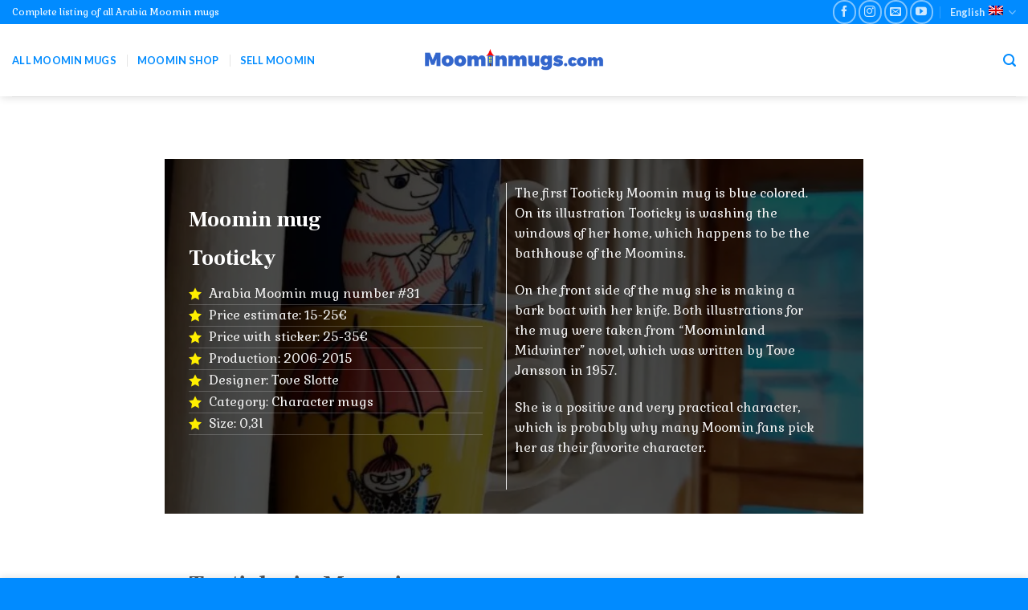

--- FILE ---
content_type: text/html; charset=UTF-8
request_url: https://www.moominmugs.com/moomin-mug-too-ticky/
body_size: 21432
content:
<!DOCTYPE html>
<html lang="en-US" class="loading-site no-js">
<head>
	<meta charset="UTF-8" />
	<link rel="profile" href="https://gmpg.org/xfn/11" />
	<link rel="pingback" href="https://www.moominmugs.com/xmlrpc.php" />

	<script>(function(html){html.className = html.className.replace(/\bno-js\b/,'js')})(document.documentElement);</script>
<meta name='robots' content='index, follow, max-image-preview:large, max-snippet:-1, max-video-preview:-1' />
	<style>img:is([sizes="auto" i], [sizes^="auto," i]) { contain-intrinsic-size: 3000px 1500px }</style>
	<link rel="alternate" hreflang="en" href="https://www.moominmugs.com/moomin-mug-too-ticky/" />
<link rel="alternate" hreflang="no" href="https://www.moominmugs.com/no/moomin-mug-too-ticky/" />
<link rel="alternate" hreflang="sv" href="https://www.moominmugs.com/sv/muminmugg-too-ticki/" />
<link rel="alternate" hreflang="ja" href="https://www.moominmugs.com/ja/%e3%83%a0%e3%83%bc%e3%83%9f%e3%83%b3%e3%83%9e%e3%82%b0%e3%81%8a%e3%81%97%e3%82%83%e3%81%be%e3%81%95%e3%82%93/" />
<link rel="alternate" hreflang="et" href="https://www.moominmugs.com/et/muumi-kruus-tuu-tiki/" />
<link rel="alternate" hreflang="de" href="https://www.moominmugs.com/de/mumin-tasse-tuuticki/" />
<link rel="alternate" hreflang="is" href="https://www.moominmugs.com/is/muminbolli-tikkatu/" />
<link rel="alternate" hreflang="zh-hant" href="https://www.moominmugs.com/zh-hant/moomin-mug-too-ticky/" />
<link rel="alternate" hreflang="x-default" href="https://www.moominmugs.com/moomin-mug-too-ticky/" />
<meta name="viewport" content="width=device-width, initial-scale=1" />
	<!-- This site is optimized with the Yoast SEO plugin v24.7 - https://yoast.com/wordpress/plugins/seo/ -->
	<title>Moomin mug Too-Ticky - Moominmugs.com</title>
	<meta name="description" content="Arabia Moomin mug Too-Ticky. Find out the value of your Moomin mug. Find out the current price for Moomin mugs in Moomin shop." />
	<link rel="canonical" href="https://www.moominmugs.com/moomin-mug-too-ticky/" />
	<meta property="og:locale" content="en_US" />
	<meta property="og:type" content="article" />
	<meta property="og:title" content="Moomin mug Too-Ticky - Moominmugs.com" />
	<meta property="og:description" content="Arabia Moomin mug Too-Ticky. Find out the value of your Moomin mug. Find out the current price for Moomin mugs in Moomin shop." />
	<meta property="og:url" content="https://www.moominmugs.com/moomin-mug-too-ticky/" />
	<meta property="og:site_name" content="Moominmugs.com" />
	<meta property="article:publisher" content="https://www.facebook.com/muumimukitrahaksi" />
	<meta property="article:author" content="https://www.facebook.com/muumimukitrahaksi" />
	<meta property="article:published_time" content="2023-01-22T11:25:53+00:00" />
	<meta property="article:modified_time" content="2023-03-01T02:05:51+00:00" />
	<meta property="og:image" content="https://www.moominmugs.com/wp-content/uploads/2023/01/Moomin-mug-Tooticky-front.jpg" />
	<meta property="og:image:width" content="1000" />
	<meta property="og:image:height" content="1000" />
	<meta property="og:image:type" content="image/jpeg" />
	<meta name="author" content="admin" />
	<meta name="twitter:card" content="summary_large_image" />
	<meta name="twitter:label1" content="Written by" />
	<meta name="twitter:data1" content="admin" />
	<meta name="twitter:label2" content="Est. reading time" />
	<meta name="twitter:data2" content="2 minutes" />
	<script type="application/ld+json" class="yoast-schema-graph">{"@context":"https://schema.org","@graph":[{"@type":"Article","@id":"https://www.moominmugs.com/moomin-mug-too-ticky/#article","isPartOf":{"@id":"https://www.moominmugs.com/moomin-mug-too-ticky/"},"author":{"name":"admin","@id":"https://www.moominmugs.com/#/schema/person/6b3df0c22f6cfc7b23faa08ed3929e16"},"headline":"Moomin mug Too-Ticky","datePublished":"2023-01-22T11:25:53+00:00","dateModified":"2023-03-01T02:05:51+00:00","mainEntityOfPage":{"@id":"https://www.moominmugs.com/moomin-mug-too-ticky/"},"wordCount":384,"publisher":{"@id":"https://www.moominmugs.com/#organization"},"image":{"@id":"https://www.moominmugs.com/moomin-mug-too-ticky/#primaryimage"},"thumbnailUrl":"https://www.moominmugs.com/wp-content/uploads/2023/01/Moomin-mug-Tooticky-front.jpg","keywords":["Character Moomin mug"],"articleSection":["Character mugs"],"inLanguage":"en-US"},{"@type":["WebPage","ItemPage"],"@id":"https://www.moominmugs.com/moomin-mug-too-ticky/","url":"https://www.moominmugs.com/moomin-mug-too-ticky/","name":"Moomin mug Too-Ticky - Moominmugs.com","isPartOf":{"@id":"https://www.moominmugs.com/#website"},"primaryImageOfPage":{"@id":"https://www.moominmugs.com/moomin-mug-too-ticky/#primaryimage"},"image":{"@id":"https://www.moominmugs.com/moomin-mug-too-ticky/#primaryimage"},"thumbnailUrl":"https://www.moominmugs.com/wp-content/uploads/2023/01/Moomin-mug-Tooticky-front.jpg","datePublished":"2023-01-22T11:25:53+00:00","dateModified":"2023-03-01T02:05:51+00:00","description":"Arabia Moomin mug Too-Ticky. Find out the value of your Moomin mug. Find out the current price for Moomin mugs in Moomin shop.","breadcrumb":{"@id":"https://www.moominmugs.com/moomin-mug-too-ticky/#breadcrumb"},"inLanguage":"en-US","potentialAction":[{"@type":"ReadAction","target":["https://www.moominmugs.com/moomin-mug-too-ticky/"]}]},{"@type":"ImageObject","inLanguage":"en-US","@id":"https://www.moominmugs.com/moomin-mug-too-ticky/#primaryimage","url":"https://www.moominmugs.com/wp-content/uploads/2023/01/Moomin-mug-Tooticky-front.jpg","contentUrl":"https://www.moominmugs.com/wp-content/uploads/2023/01/Moomin-mug-Tooticky-front.jpg","width":1000,"height":1000,"caption":"Estimated value 25-30€."},{"@type":"BreadcrumbList","@id":"https://www.moominmugs.com/moomin-mug-too-ticky/#breadcrumb","itemListElement":[{"@type":"ListItem","position":1,"name":"Home","item":"https://www.moominmugs.com/"},{"@type":"ListItem","position":2,"name":"Moomin mug Too-Ticky"}]},{"@type":"WebSite","@id":"https://www.moominmugs.com/#website","url":"https://www.moominmugs.com/","name":"All Arabia Moomin mugs","description":"Complete list of Arabia Moomin mugs","publisher":{"@id":"https://www.moominmugs.com/#organization"},"alternateName":"Moominmugs.com","potentialAction":[{"@type":"SearchAction","target":{"@type":"EntryPoint","urlTemplate":"https://www.moominmugs.com/?s={search_term_string}"},"query-input":{"@type":"PropertyValueSpecification","valueRequired":true,"valueName":"search_term_string"}}],"inLanguage":"en-US"},{"@type":"Organization","@id":"https://www.moominmugs.com/#organization","name":"Mukilaakso Oy","url":"https://www.moominmugs.com/","logo":{"@type":"ImageObject","inLanguage":"en-US","@id":"https://www.moominmugs.com/#/schema/logo/image/","url":"https://www.moominmugs.com/wp-content/uploads/2023/01/Moominmugs.com-logo.png","contentUrl":"https://www.moominmugs.com/wp-content/uploads/2023/01/Moominmugs.com-logo.png","width":2048,"height":430,"caption":"Mukilaakso Oy"},"image":{"@id":"https://www.moominmugs.com/#/schema/logo/image/"},"sameAs":["https://www.facebook.com/muumimukitrahaksi","https://www.instagram.com/muumimukitrahaksi/"]},{"@type":"Person","@id":"https://www.moominmugs.com/#/schema/person/6b3df0c22f6cfc7b23faa08ed3929e16","name":"admin","image":{"@type":"ImageObject","inLanguage":"en-US","@id":"https://www.moominmugs.com/#/schema/person/image/","url":"https://secure.gravatar.com/avatar/5c6f44b9313a61623e5f49f95912491b?s=96&d=mm&r=g","contentUrl":"https://secure.gravatar.com/avatar/5c6f44b9313a61623e5f49f95912491b?s=96&d=mm&r=g","caption":"admin"},"sameAs":["https://www.moominmugs.com","https://www.facebook.com/muumimukitrahaksi","https://www.instagram.com/muumimukitrahaksi/"],"url":"https://www.moominmugs.com/author/admin/"}]}</script>
	<!-- / Yoast SEO plugin. -->


<link rel='dns-prefetch' href='//cdn.jsdelivr.net' />
<link rel='dns-prefetch' href='//b3004832.smushcdn.com' />
<link rel='prefetch' href='https://www.moominmugs.com/wp-content/themes/flatsome/assets/js/chunk.countup.js?ver=3.16.5' />
<link rel='prefetch' href='https://www.moominmugs.com/wp-content/themes/flatsome/assets/js/chunk.sticky-sidebar.js?ver=3.16.5' />
<link rel='prefetch' href='https://www.moominmugs.com/wp-content/themes/flatsome/assets/js/chunk.tooltips.js?ver=3.16.5' />
<link rel='prefetch' href='https://www.moominmugs.com/wp-content/themes/flatsome/assets/js/chunk.vendors-popups.js?ver=3.16.5' />
<link rel='prefetch' href='https://www.moominmugs.com/wp-content/themes/flatsome/assets/js/chunk.vendors-slider.js?ver=3.16.5' />
<link rel="alternate" type="application/rss+xml" title="Moominmugs.com &raquo; Feed" href="https://www.moominmugs.com/feed/" />
<link rel="alternate" type="application/rss+xml" title="Moominmugs.com &raquo; Comments Feed" href="https://www.moominmugs.com/comments/feed/" />
		<!-- This site uses the Google Analytics by MonsterInsights plugin v9.4.1 - Using Analytics tracking - https://www.monsterinsights.com/ -->
							<script src="//www.googletagmanager.com/gtag/js?id=G-HSWFGC63QT"  data-cfasync="false" data-wpfc-render="false" type="text/javascript" async></script>
			<script data-cfasync="false" data-wpfc-render="false" type="text/javascript">
				var mi_version = '9.4.1';
				var mi_track_user = true;
				var mi_no_track_reason = '';
								var MonsterInsightsDefaultLocations = {"page_location":"https:\/\/www.moominmugs.com\/moomin-mug-too-ticky\/"};
				if ( typeof MonsterInsightsPrivacyGuardFilter === 'function' ) {
					var MonsterInsightsLocations = (typeof MonsterInsightsExcludeQuery === 'object') ? MonsterInsightsPrivacyGuardFilter( MonsterInsightsExcludeQuery ) : MonsterInsightsPrivacyGuardFilter( MonsterInsightsDefaultLocations );
				} else {
					var MonsterInsightsLocations = (typeof MonsterInsightsExcludeQuery === 'object') ? MonsterInsightsExcludeQuery : MonsterInsightsDefaultLocations;
				}

								var disableStrs = [
										'ga-disable-G-HSWFGC63QT',
									];

				/* Function to detect opted out users */
				function __gtagTrackerIsOptedOut() {
					for (var index = 0; index < disableStrs.length; index++) {
						if (document.cookie.indexOf(disableStrs[index] + '=true') > -1) {
							return true;
						}
					}

					return false;
				}

				/* Disable tracking if the opt-out cookie exists. */
				if (__gtagTrackerIsOptedOut()) {
					for (var index = 0; index < disableStrs.length; index++) {
						window[disableStrs[index]] = true;
					}
				}

				/* Opt-out function */
				function __gtagTrackerOptout() {
					for (var index = 0; index < disableStrs.length; index++) {
						document.cookie = disableStrs[index] + '=true; expires=Thu, 31 Dec 2099 23:59:59 UTC; path=/';
						window[disableStrs[index]] = true;
					}
				}

				if ('undefined' === typeof gaOptout) {
					function gaOptout() {
						__gtagTrackerOptout();
					}
				}
								window.dataLayer = window.dataLayer || [];

				window.MonsterInsightsDualTracker = {
					helpers: {},
					trackers: {},
				};
				if (mi_track_user) {
					function __gtagDataLayer() {
						dataLayer.push(arguments);
					}

					function __gtagTracker(type, name, parameters) {
						if (!parameters) {
							parameters = {};
						}

						if (parameters.send_to) {
							__gtagDataLayer.apply(null, arguments);
							return;
						}

						if (type === 'event') {
														parameters.send_to = monsterinsights_frontend.v4_id;
							var hookName = name;
							if (typeof parameters['event_category'] !== 'undefined') {
								hookName = parameters['event_category'] + ':' + name;
							}

							if (typeof MonsterInsightsDualTracker.trackers[hookName] !== 'undefined') {
								MonsterInsightsDualTracker.trackers[hookName](parameters);
							} else {
								__gtagDataLayer('event', name, parameters);
							}
							
						} else {
							__gtagDataLayer.apply(null, arguments);
						}
					}

					__gtagTracker('js', new Date());
					__gtagTracker('set', {
						'developer_id.dZGIzZG': true,
											});
					if ( MonsterInsightsLocations.page_location ) {
						__gtagTracker('set', MonsterInsightsLocations);
					}
										__gtagTracker('config', 'G-HSWFGC63QT', {"forceSSL":"true","link_attribution":"true"} );
															window.gtag = __gtagTracker;										(function () {
						/* https://developers.google.com/analytics/devguides/collection/analyticsjs/ */
						/* ga and __gaTracker compatibility shim. */
						var noopfn = function () {
							return null;
						};
						var newtracker = function () {
							return new Tracker();
						};
						var Tracker = function () {
							return null;
						};
						var p = Tracker.prototype;
						p.get = noopfn;
						p.set = noopfn;
						p.send = function () {
							var args = Array.prototype.slice.call(arguments);
							args.unshift('send');
							__gaTracker.apply(null, args);
						};
						var __gaTracker = function () {
							var len = arguments.length;
							if (len === 0) {
								return;
							}
							var f = arguments[len - 1];
							if (typeof f !== 'object' || f === null || typeof f.hitCallback !== 'function') {
								if ('send' === arguments[0]) {
									var hitConverted, hitObject = false, action;
									if ('event' === arguments[1]) {
										if ('undefined' !== typeof arguments[3]) {
											hitObject = {
												'eventAction': arguments[3],
												'eventCategory': arguments[2],
												'eventLabel': arguments[4],
												'value': arguments[5] ? arguments[5] : 1,
											}
										}
									}
									if ('pageview' === arguments[1]) {
										if ('undefined' !== typeof arguments[2]) {
											hitObject = {
												'eventAction': 'page_view',
												'page_path': arguments[2],
											}
										}
									}
									if (typeof arguments[2] === 'object') {
										hitObject = arguments[2];
									}
									if (typeof arguments[5] === 'object') {
										Object.assign(hitObject, arguments[5]);
									}
									if ('undefined' !== typeof arguments[1].hitType) {
										hitObject = arguments[1];
										if ('pageview' === hitObject.hitType) {
											hitObject.eventAction = 'page_view';
										}
									}
									if (hitObject) {
										action = 'timing' === arguments[1].hitType ? 'timing_complete' : hitObject.eventAction;
										hitConverted = mapArgs(hitObject);
										__gtagTracker('event', action, hitConverted);
									}
								}
								return;
							}

							function mapArgs(args) {
								var arg, hit = {};
								var gaMap = {
									'eventCategory': 'event_category',
									'eventAction': 'event_action',
									'eventLabel': 'event_label',
									'eventValue': 'event_value',
									'nonInteraction': 'non_interaction',
									'timingCategory': 'event_category',
									'timingVar': 'name',
									'timingValue': 'value',
									'timingLabel': 'event_label',
									'page': 'page_path',
									'location': 'page_location',
									'title': 'page_title',
									'referrer' : 'page_referrer',
								};
								for (arg in args) {
																		if (!(!args.hasOwnProperty(arg) || !gaMap.hasOwnProperty(arg))) {
										hit[gaMap[arg]] = args[arg];
									} else {
										hit[arg] = args[arg];
									}
								}
								return hit;
							}

							try {
								f.hitCallback();
							} catch (ex) {
							}
						};
						__gaTracker.create = newtracker;
						__gaTracker.getByName = newtracker;
						__gaTracker.getAll = function () {
							return [];
						};
						__gaTracker.remove = noopfn;
						__gaTracker.loaded = true;
						window['__gaTracker'] = __gaTracker;
					})();
									} else {
										console.log("");
					(function () {
						function __gtagTracker() {
							return null;
						}

						window['__gtagTracker'] = __gtagTracker;
						window['gtag'] = __gtagTracker;
					})();
									}
			</script>
				<!-- / Google Analytics by MonsterInsights -->
		<script type="text/javascript">
/* <![CDATA[ */
window._wpemojiSettings = {"baseUrl":"https:\/\/s.w.org\/images\/core\/emoji\/15.0.3\/72x72\/","ext":".png","svgUrl":"https:\/\/s.w.org\/images\/core\/emoji\/15.0.3\/svg\/","svgExt":".svg","source":{"concatemoji":"https:\/\/www.moominmugs.com\/wp-includes\/js\/wp-emoji-release.min.js?ver=6.7.4"}};
/*! This file is auto-generated */
!function(i,n){var o,s,e;function c(e){try{var t={supportTests:e,timestamp:(new Date).valueOf()};sessionStorage.setItem(o,JSON.stringify(t))}catch(e){}}function p(e,t,n){e.clearRect(0,0,e.canvas.width,e.canvas.height),e.fillText(t,0,0);var t=new Uint32Array(e.getImageData(0,0,e.canvas.width,e.canvas.height).data),r=(e.clearRect(0,0,e.canvas.width,e.canvas.height),e.fillText(n,0,0),new Uint32Array(e.getImageData(0,0,e.canvas.width,e.canvas.height).data));return t.every(function(e,t){return e===r[t]})}function u(e,t,n){switch(t){case"flag":return n(e,"\ud83c\udff3\ufe0f\u200d\u26a7\ufe0f","\ud83c\udff3\ufe0f\u200b\u26a7\ufe0f")?!1:!n(e,"\ud83c\uddfa\ud83c\uddf3","\ud83c\uddfa\u200b\ud83c\uddf3")&&!n(e,"\ud83c\udff4\udb40\udc67\udb40\udc62\udb40\udc65\udb40\udc6e\udb40\udc67\udb40\udc7f","\ud83c\udff4\u200b\udb40\udc67\u200b\udb40\udc62\u200b\udb40\udc65\u200b\udb40\udc6e\u200b\udb40\udc67\u200b\udb40\udc7f");case"emoji":return!n(e,"\ud83d\udc26\u200d\u2b1b","\ud83d\udc26\u200b\u2b1b")}return!1}function f(e,t,n){var r="undefined"!=typeof WorkerGlobalScope&&self instanceof WorkerGlobalScope?new OffscreenCanvas(300,150):i.createElement("canvas"),a=r.getContext("2d",{willReadFrequently:!0}),o=(a.textBaseline="top",a.font="600 32px Arial",{});return e.forEach(function(e){o[e]=t(a,e,n)}),o}function t(e){var t=i.createElement("script");t.src=e,t.defer=!0,i.head.appendChild(t)}"undefined"!=typeof Promise&&(o="wpEmojiSettingsSupports",s=["flag","emoji"],n.supports={everything:!0,everythingExceptFlag:!0},e=new Promise(function(e){i.addEventListener("DOMContentLoaded",e,{once:!0})}),new Promise(function(t){var n=function(){try{var e=JSON.parse(sessionStorage.getItem(o));if("object"==typeof e&&"number"==typeof e.timestamp&&(new Date).valueOf()<e.timestamp+604800&&"object"==typeof e.supportTests)return e.supportTests}catch(e){}return null}();if(!n){if("undefined"!=typeof Worker&&"undefined"!=typeof OffscreenCanvas&&"undefined"!=typeof URL&&URL.createObjectURL&&"undefined"!=typeof Blob)try{var e="postMessage("+f.toString()+"("+[JSON.stringify(s),u.toString(),p.toString()].join(",")+"));",r=new Blob([e],{type:"text/javascript"}),a=new Worker(URL.createObjectURL(r),{name:"wpTestEmojiSupports"});return void(a.onmessage=function(e){c(n=e.data),a.terminate(),t(n)})}catch(e){}c(n=f(s,u,p))}t(n)}).then(function(e){for(var t in e)n.supports[t]=e[t],n.supports.everything=n.supports.everything&&n.supports[t],"flag"!==t&&(n.supports.everythingExceptFlag=n.supports.everythingExceptFlag&&n.supports[t]);n.supports.everythingExceptFlag=n.supports.everythingExceptFlag&&!n.supports.flag,n.DOMReady=!1,n.readyCallback=function(){n.DOMReady=!0}}).then(function(){return e}).then(function(){var e;n.supports.everything||(n.readyCallback(),(e=n.source||{}).concatemoji?t(e.concatemoji):e.wpemoji&&e.twemoji&&(t(e.twemoji),t(e.wpemoji)))}))}((window,document),window._wpemojiSettings);
/* ]]> */
</script>
<style id='wp-emoji-styles-inline-css' type='text/css'>

	img.wp-smiley, img.emoji {
		display: inline !important;
		border: none !important;
		box-shadow: none !important;
		height: 1em !important;
		width: 1em !important;
		margin: 0 0.07em !important;
		vertical-align: -0.1em !important;
		background: none !important;
		padding: 0 !important;
	}
</style>
<style id='wp-block-library-inline-css' type='text/css'>
:root{--wp-admin-theme-color:#007cba;--wp-admin-theme-color--rgb:0,124,186;--wp-admin-theme-color-darker-10:#006ba1;--wp-admin-theme-color-darker-10--rgb:0,107,161;--wp-admin-theme-color-darker-20:#005a87;--wp-admin-theme-color-darker-20--rgb:0,90,135;--wp-admin-border-width-focus:2px;--wp-block-synced-color:#7a00df;--wp-block-synced-color--rgb:122,0,223;--wp-bound-block-color:var(--wp-block-synced-color)}@media (min-resolution:192dpi){:root{--wp-admin-border-width-focus:1.5px}}.wp-element-button{cursor:pointer}:root{--wp--preset--font-size--normal:16px;--wp--preset--font-size--huge:42px}:root .has-very-light-gray-background-color{background-color:#eee}:root .has-very-dark-gray-background-color{background-color:#313131}:root .has-very-light-gray-color{color:#eee}:root .has-very-dark-gray-color{color:#313131}:root .has-vivid-green-cyan-to-vivid-cyan-blue-gradient-background{background:linear-gradient(135deg,#00d084,#0693e3)}:root .has-purple-crush-gradient-background{background:linear-gradient(135deg,#34e2e4,#4721fb 50%,#ab1dfe)}:root .has-hazy-dawn-gradient-background{background:linear-gradient(135deg,#faaca8,#dad0ec)}:root .has-subdued-olive-gradient-background{background:linear-gradient(135deg,#fafae1,#67a671)}:root .has-atomic-cream-gradient-background{background:linear-gradient(135deg,#fdd79a,#004a59)}:root .has-nightshade-gradient-background{background:linear-gradient(135deg,#330968,#31cdcf)}:root .has-midnight-gradient-background{background:linear-gradient(135deg,#020381,#2874fc)}.has-regular-font-size{font-size:1em}.has-larger-font-size{font-size:2.625em}.has-normal-font-size{font-size:var(--wp--preset--font-size--normal)}.has-huge-font-size{font-size:var(--wp--preset--font-size--huge)}.has-text-align-center{text-align:center}.has-text-align-left{text-align:left}.has-text-align-right{text-align:right}#end-resizable-editor-section{display:none}.aligncenter{clear:both}.items-justified-left{justify-content:flex-start}.items-justified-center{justify-content:center}.items-justified-right{justify-content:flex-end}.items-justified-space-between{justify-content:space-between}.screen-reader-text{border:0;clip:rect(1px,1px,1px,1px);clip-path:inset(50%);height:1px;margin:-1px;overflow:hidden;padding:0;position:absolute;width:1px;word-wrap:normal!important}.screen-reader-text:focus{background-color:#ddd;clip:auto!important;clip-path:none;color:#444;display:block;font-size:1em;height:auto;left:5px;line-height:normal;padding:15px 23px 14px;text-decoration:none;top:5px;width:auto;z-index:100000}html :where(.has-border-color){border-style:solid}html :where([style*=border-top-color]){border-top-style:solid}html :where([style*=border-right-color]){border-right-style:solid}html :where([style*=border-bottom-color]){border-bottom-style:solid}html :where([style*=border-left-color]){border-left-style:solid}html :where([style*=border-width]){border-style:solid}html :where([style*=border-top-width]){border-top-style:solid}html :where([style*=border-right-width]){border-right-style:solid}html :where([style*=border-bottom-width]){border-bottom-style:solid}html :where([style*=border-left-width]){border-left-style:solid}html :where(img[class*=wp-image-]){height:auto;max-width:100%}:where(figure){margin:0 0 1em}html :where(.is-position-sticky){--wp-admin--admin-bar--position-offset:var(--wp-admin--admin-bar--height,0px)}@media screen and (max-width:600px){html :where(.is-position-sticky){--wp-admin--admin-bar--position-offset:0px}}
</style>
<style id='classic-theme-styles-inline-css' type='text/css'>
/*! This file is auto-generated */
.wp-block-button__link{color:#fff;background-color:#32373c;border-radius:9999px;box-shadow:none;text-decoration:none;padding:calc(.667em + 2px) calc(1.333em + 2px);font-size:1.125em}.wp-block-file__button{background:#32373c;color:#fff;text-decoration:none}
</style>
<style id='woocommerce-inline-inline-css' type='text/css'>
.woocommerce form .form-row .required { visibility: visible; }
</style>
<link rel='stylesheet' id='brands-styles-css' href='https://www.moominmugs.com/wp-content/plugins/woocommerce/assets/css/brands.css?ver=9.7.1' type='text/css' media='all' />
<link rel='stylesheet' id='flatsome-main-css' href='https://www.moominmugs.com/wp-content/themes/flatsome/assets/css/flatsome.css?ver=3.16.5' type='text/css' media='all' />
<style id='flatsome-main-inline-css' type='text/css'>
@font-face {
				font-family: "fl-icons";
				font-display: block;
				src: url(https://www.moominmugs.com/wp-content/themes/flatsome/assets/css/icons/fl-icons.eot?v=3.16.5);
				src:
					url(https://www.moominmugs.com/wp-content/themes/flatsome/assets/css/icons/fl-icons.eot#iefix?v=3.16.5) format("embedded-opentype"),
					url(https://www.moominmugs.com/wp-content/themes/flatsome/assets/css/icons/fl-icons.woff2?v=3.16.5) format("woff2"),
					url(https://www.moominmugs.com/wp-content/themes/flatsome/assets/css/icons/fl-icons.ttf?v=3.16.5) format("truetype"),
					url(https://www.moominmugs.com/wp-content/themes/flatsome/assets/css/icons/fl-icons.woff?v=3.16.5) format("woff"),
					url(https://www.moominmugs.com/wp-content/themes/flatsome/assets/css/icons/fl-icons.svg?v=3.16.5#fl-icons) format("svg");
			}
</style>
<link rel='stylesheet' id='flatsome-shop-css' href='https://www.moominmugs.com/wp-content/themes/flatsome/assets/css/flatsome-shop.css?ver=3.16.5' type='text/css' media='all' />
<link rel='stylesheet' id='flatsome-style-css' href='https://www.moominmugs.com/wp-content/themes/flatsome-child/style.css?ver=3.0' type='text/css' media='all' />
<script type="text/javascript" id="wpml-cookie-js-extra">
/* <![CDATA[ */
var wpml_cookies = {"wp-wpml_current_language":{"value":"en","expires":1,"path":"\/"}};
var wpml_cookies = {"wp-wpml_current_language":{"value":"en","expires":1,"path":"\/"}};
/* ]]> */
</script>
<script type="text/javascript" src="https://www.moominmugs.com/wp-content/plugins/sitepress-multilingual-cms/res/js/cookies/language-cookie.js?ver=472900" id="wpml-cookie-js" defer="defer" data-wp-strategy="defer"></script>
<script type="text/javascript" src="https://www.moominmugs.com/wp-content/plugins/google-analytics-for-wordpress/assets/js/frontend-gtag.min.js?ver=9.4.1" id="monsterinsights-frontend-script-js" async="async" data-wp-strategy="async"></script>
<script data-cfasync="false" data-wpfc-render="false" type="text/javascript" id='monsterinsights-frontend-script-js-extra'>/* <![CDATA[ */
var monsterinsights_frontend = {"js_events_tracking":"true","download_extensions":"doc,pdf,ppt,zip,xls,docx,pptx,xlsx","inbound_paths":"[{\"path\":\"\\\/go\\\/\",\"label\":\"affiliate\"},{\"path\":\"\\\/recommend\\\/\",\"label\":\"affiliate\"}]","home_url":"https:\/\/www.moominmugs.com","hash_tracking":"false","v4_id":"G-HSWFGC63QT"};/* ]]> */
</script>
<script type="text/javascript" src="https://www.moominmugs.com/wp-includes/js/jquery/jquery.min.js?ver=3.7.1" id="jquery-core-js"></script>
<script type="text/javascript" src="https://www.moominmugs.com/wp-includes/js/jquery/jquery-migrate.min.js?ver=3.4.1" id="jquery-migrate-js"></script>
<script type="text/javascript" src="https://www.moominmugs.com/wp-content/plugins/woocommerce/assets/js/jquery-blockui/jquery.blockUI.min.js?ver=2.7.0-wc.9.7.1" id="jquery-blockui-js" defer="defer" data-wp-strategy="defer"></script>
<script type="text/javascript" id="wc-add-to-cart-js-extra">
/* <![CDATA[ */
var wc_add_to_cart_params = {"ajax_url":"\/wp-admin\/admin-ajax.php","wc_ajax_url":"\/?wc-ajax=%%endpoint%%","i18n_view_cart":"View cart","cart_url":"https:\/\/www.moominmugs.com\/cart\/","is_cart":"","cart_redirect_after_add":"no"};
/* ]]> */
</script>
<script type="text/javascript" src="https://www.moominmugs.com/wp-content/plugins/woocommerce/assets/js/frontend/add-to-cart.min.js?ver=9.7.1" id="wc-add-to-cart-js" defer="defer" data-wp-strategy="defer"></script>
<script type="text/javascript" src="https://www.moominmugs.com/wp-content/plugins/woocommerce/assets/js/js-cookie/js.cookie.min.js?ver=2.1.4-wc.9.7.1" id="js-cookie-js" defer="defer" data-wp-strategy="defer"></script>
<script type="text/javascript" id="woocommerce-js-extra">
/* <![CDATA[ */
var woocommerce_params = {"ajax_url":"\/wp-admin\/admin-ajax.php","wc_ajax_url":"\/?wc-ajax=%%endpoint%%","i18n_password_show":"Show password","i18n_password_hide":"Hide password"};
/* ]]> */
</script>
<script type="text/javascript" src="https://www.moominmugs.com/wp-content/plugins/woocommerce/assets/js/frontend/woocommerce.min.js?ver=9.7.1" id="woocommerce-js" defer="defer" data-wp-strategy="defer"></script>
<link rel="https://api.w.org/" href="https://www.moominmugs.com/wp-json/" /><link rel="alternate" title="JSON" type="application/json" href="https://www.moominmugs.com/wp-json/wp/v2/posts/1480" /><link rel="EditURI" type="application/rsd+xml" title="RSD" href="https://www.moominmugs.com/xmlrpc.php?rsd" />
<meta name="generator" content="WordPress 6.7.4" />
<meta name="generator" content="WooCommerce 9.7.1" />
<link rel='shortlink' href='https://www.moominmugs.com/?p=1480' />
<link rel="alternate" title="oEmbed (JSON)" type="application/json+oembed" href="https://www.moominmugs.com/wp-json/oembed/1.0/embed?url=https%3A%2F%2Fwww.moominmugs.com%2Fmoomin-mug-too-ticky%2F" />
<link rel="alternate" title="oEmbed (XML)" type="text/xml+oembed" href="https://www.moominmugs.com/wp-json/oembed/1.0/embed?url=https%3A%2F%2Fwww.moominmugs.com%2Fmoomin-mug-too-ticky%2F&#038;format=xml" />
<meta name="generator" content="WPML ver:4.7.2 stt:61,1,15,3,26,28,38,50;" />
		<script>
			document.documentElement.className = document.documentElement.className.replace('no-js', 'js');
		</script>
				<style>
			.no-js img.lazyload {
				display: none;
			}

			figure.wp-block-image img.lazyloading {
				min-width: 150px;
			}

						.lazyload, .lazyloading {
				opacity: 0;
			}

			.lazyloaded {
				opacity: 1;
				transition: opacity 400ms;
				transition-delay: 0ms;
			}

					</style>
		<style>.bg{opacity: 0; transition: opacity 1s; -webkit-transition: opacity 1s;} .bg-loaded{opacity: 1;}</style>	<noscript><style>.woocommerce-product-gallery{ opacity: 1 !important; }</style></noscript>
	<style class='wp-fonts-local' type='text/css'>
@font-face{font-family:Inter;font-style:normal;font-weight:300 900;font-display:fallback;src:url('https://www.moominmugs.com/wp-content/plugins/woocommerce/assets/fonts/Inter-VariableFont_slnt,wght.woff2') format('woff2');font-stretch:normal;}
@font-face{font-family:Cardo;font-style:normal;font-weight:400;font-display:fallback;src:url('https://www.moominmugs.com/wp-content/plugins/woocommerce/assets/fonts/cardo_normal_400.woff2') format('woff2');}
</style>
<link rel="icon" href="https://b3004832.smushcdn.com/3004832/wp-content/uploads/2023/01/cropped-moomin-mugs-favicon-32x32.png?lossy=1&strip=1&webp=1" sizes="32x32" />
<link rel="icon" href="https://b3004832.smushcdn.com/3004832/wp-content/uploads/2023/01/cropped-moomin-mugs-favicon-192x192.png?lossy=1&strip=1&webp=1" sizes="192x192" />
<link rel="apple-touch-icon" href="https://b3004832.smushcdn.com/3004832/wp-content/uploads/2023/01/cropped-moomin-mugs-favicon-180x180.png?lossy=1&strip=1&webp=1" />
<meta name="msapplication-TileImage" content="https://www.moominmugs.com/wp-content/uploads/2023/01/cropped-moomin-mugs-favicon-270x270.png" />
<style id="custom-css" type="text/css">:root {--primary-color: #018bff;}.header-main{height: 90px}#logo img{max-height: 90px}#logo{width:400px;}.header-bottom{min-height: 55px}.header-top{min-height: 30px}.transparent .header-main{height: 90px}.transparent #logo img{max-height: 90px}.has-transparent + .page-title:first-of-type,.has-transparent + #main > .page-title,.has-transparent + #main > div > .page-title,.has-transparent + #main .page-header-wrapper:first-of-type .page-title{padding-top: 120px;}.header.show-on-scroll,.stuck .header-main{height:70px!important}.stuck #logo img{max-height: 70px!important}.search-form{ width: 100%;}.header-bg-color {background-color: rgba(255,255,255,0.87)}.header-bottom {background-color: #ffffff}.header-main .nav > li > a{line-height: 16px }.header-bottom-nav > li > a{line-height: 16px }@media (max-width: 549px) {.header-main{height: 70px}#logo img{max-height: 70px}}.blog-wrapper{background-color: rgba(255,255,255,0);}/* Color */.accordion-title.active, .has-icon-bg .icon .icon-inner,.logo a, .primary.is-underline, .primary.is-link, .badge-outline .badge-inner, .nav-outline > li.active> a,.nav-outline >li.active > a, .cart-icon strong,[data-color='primary'], .is-outline.primary{color: #018bff;}/* Color !important */[data-text-color="primary"]{color: #018bff!important;}/* Background Color */[data-text-bg="primary"]{background-color: #018bff;}/* Background */.scroll-to-bullets a,.featured-title, .label-new.menu-item > a:after, .nav-pagination > li > .current,.nav-pagination > li > span:hover,.nav-pagination > li > a:hover,.has-hover:hover .badge-outline .badge-inner,button[type="submit"], .button.wc-forward:not(.checkout):not(.checkout-button), .button.submit-button, .button.primary:not(.is-outline),.featured-table .title,.is-outline:hover, .has-icon:hover .icon-label,.nav-dropdown-bold .nav-column li > a:hover, .nav-dropdown.nav-dropdown-bold > li > a:hover, .nav-dropdown-bold.dark .nav-column li > a:hover, .nav-dropdown.nav-dropdown-bold.dark > li > a:hover, .header-vertical-menu__opener ,.is-outline:hover, .tagcloud a:hover,.grid-tools a, input[type='submit']:not(.is-form), .box-badge:hover .box-text, input.button.alt,.nav-box > li > a:hover,.nav-box > li.active > a,.nav-pills > li.active > a ,.current-dropdown .cart-icon strong, .cart-icon:hover strong, .nav-line-bottom > li > a:before, .nav-line-grow > li > a:before, .nav-line > li > a:before,.banner, .header-top, .slider-nav-circle .flickity-prev-next-button:hover svg, .slider-nav-circle .flickity-prev-next-button:hover .arrow, .primary.is-outline:hover, .button.primary:not(.is-outline), input[type='submit'].primary, input[type='submit'].primary, input[type='reset'].button, input[type='button'].primary, .badge-inner{background-color: #018bff;}/* Border */.nav-vertical.nav-tabs > li.active > a,.scroll-to-bullets a.active,.nav-pagination > li > .current,.nav-pagination > li > span:hover,.nav-pagination > li > a:hover,.has-hover:hover .badge-outline .badge-inner,.accordion-title.active,.featured-table,.is-outline:hover, .tagcloud a:hover,blockquote, .has-border, .cart-icon strong:after,.cart-icon strong,.blockUI:before, .processing:before,.loading-spin, .slider-nav-circle .flickity-prev-next-button:hover svg, .slider-nav-circle .flickity-prev-next-button:hover .arrow, .primary.is-outline:hover{border-color: #018bff}.nav-tabs > li.active > a{border-top-color: #018bff}.widget_shopping_cart_content .blockUI.blockOverlay:before { border-left-color: #018bff }.woocommerce-checkout-review-order .blockUI.blockOverlay:before { border-left-color: #018bff }/* Fill */.slider .flickity-prev-next-button:hover svg,.slider .flickity-prev-next-button:hover .arrow{fill: #018bff;}/* Focus */.primary:focus-visible, .submit-button:focus-visible, button[type="submit"]:focus-visible { outline-color: #018bff!important; }/* Background Color */[data-icon-label]:after, .secondary.is-underline:hover,.secondary.is-outline:hover,.icon-label,.button.secondary:not(.is-outline),.button.alt:not(.is-outline), .badge-inner.on-sale, .button.checkout, .single_add_to_cart_button, .current .breadcrumb-step{ background-color:#ea8547; }[data-text-bg="secondary"]{background-color: #ea8547;}/* Color */.secondary.is-underline,.secondary.is-link, .secondary.is-outline,.stars a.active, .star-rating:before, .woocommerce-page .star-rating:before,.star-rating span:before, .color-secondary{color: #ea8547}/* Color !important */[data-text-color="secondary"]{color: #ea8547!important;}/* Border */.secondary.is-outline:hover{border-color:#ea8547}/* Focus */.secondary:focus-visible, .alt:focus-visible { outline-color: #ea8547!important; }.success.is-underline:hover,.success.is-outline:hover,.success{background-color: #99f33e}.success-color, .success.is-link, .success.is-outline{color: #99f33e;}.success-border{border-color: #99f33e!important;}/* Color !important */[data-text-color="success"]{color: #99f33e!important;}/* Background Color */[data-text-bg="success"]{background-color: #99f33e;}body{font-family: Gabriela, sans-serif;}body {font-weight: 400;font-style: normal;}.nav > li > a {font-family: Lato, sans-serif;}.mobile-sidebar-levels-2 .nav > li > ul > li > a {font-family: Lato, sans-serif;}.nav > li > a,.mobile-sidebar-levels-2 .nav > li > ul > li > a {font-weight: 700;font-style: normal;}h1,h2,h3,h4,h5,h6,.heading-font, .off-canvas-center .nav-sidebar.nav-vertical > li > a{font-family: "Frank Ruhl Libre", sans-serif;}h1,h2,h3,h4,h5,h6,.heading-font,.banner h1,.banner h2 {font-weight: 700;font-style: normal;}.alt-font{font-family: "Dancing Script", sans-serif;}.alt-font {font-weight: 400!important;font-style: normal!important;}.header:not(.transparent) .header-nav-main.nav > li > a {color: #018bff;}@media screen and (min-width: 550px){.products .box-vertical .box-image{min-width: 300px!important;width: 300px!important;}}.footer-2{background-image: url('https://b3004832.smushcdn.com/3004832/wp-content/uploads/2023/02/moominmugscom_footer2560x380.jpg?lossy=1&strip=1&webp=1');}.footer-2{background-color: rgba(119,119,119,0)}.absolute-footer, html{background-color: #018bff}.nav-vertical-fly-out > li + li {border-top-width: 1px; border-top-style: solid;}/* Custom CSS */.rotate-top-bar p{display:none;}.flatsome-cookies__accept-btn {color:#fff !important;}.label-new.menu-item > a:after{content:"New";}.label-hot.menu-item > a:after{content:"Hot";}.label-sale.menu-item > a:after{content:"Sale";}.label-popular.menu-item > a:after{content:"Popular";}</style>		<style type="text/css" id="wp-custom-css">
			/*SAMPUN SETTI ALKAA*/
background: #018bff;
color: #fff;
border-radius: 10px;
outline: none;
border: none;
.single-page .button.primary {
  background: #018bff;
  color: #fff;
  border-radius: 10px;
  outline: none;
  border: none;
  padding:0 0.5rem;
}
/*SAMPUN SETTI LOPPUU*/
		</style>
		<style id="kirki-inline-styles">/* hebrew */
@font-face {
  font-family: 'Frank Ruhl Libre';
  font-style: normal;
  font-weight: 700;
  font-display: swap;
  src: url(https://www.moominmugs.com/wp-content/fonts/frank-ruhl-libre/font) format('woff');
  unicode-range: U+0307-0308, U+0590-05FF, U+200C-2010, U+20AA, U+25CC, U+FB1D-FB4F;
}
/* latin-ext */
@font-face {
  font-family: 'Frank Ruhl Libre';
  font-style: normal;
  font-weight: 700;
  font-display: swap;
  src: url(https://www.moominmugs.com/wp-content/fonts/frank-ruhl-libre/font) format('woff');
  unicode-range: U+0100-02BA, U+02BD-02C5, U+02C7-02CC, U+02CE-02D7, U+02DD-02FF, U+0304, U+0308, U+0329, U+1D00-1DBF, U+1E00-1E9F, U+1EF2-1EFF, U+2020, U+20A0-20AB, U+20AD-20C0, U+2113, U+2C60-2C7F, U+A720-A7FF;
}
/* latin */
@font-face {
  font-family: 'Frank Ruhl Libre';
  font-style: normal;
  font-weight: 700;
  font-display: swap;
  src: url(https://www.moominmugs.com/wp-content/fonts/frank-ruhl-libre/font) format('woff');
  unicode-range: U+0000-00FF, U+0131, U+0152-0153, U+02BB-02BC, U+02C6, U+02DA, U+02DC, U+0304, U+0308, U+0329, U+2000-206F, U+20AC, U+2122, U+2191, U+2193, U+2212, U+2215, U+FEFF, U+FFFD;
}/* cyrillic-ext */
@font-face {
  font-family: 'Gabriela';
  font-style: normal;
  font-weight: 400;
  font-display: swap;
  src: url(https://www.moominmugs.com/wp-content/fonts/gabriela/font) format('woff');
  unicode-range: U+0460-052F, U+1C80-1C8A, U+20B4, U+2DE0-2DFF, U+A640-A69F, U+FE2E-FE2F;
}
/* cyrillic */
@font-face {
  font-family: 'Gabriela';
  font-style: normal;
  font-weight: 400;
  font-display: swap;
  src: url(https://www.moominmugs.com/wp-content/fonts/gabriela/font) format('woff');
  unicode-range: U+0301, U+0400-045F, U+0490-0491, U+04B0-04B1, U+2116;
}
/* latin-ext */
@font-face {
  font-family: 'Gabriela';
  font-style: normal;
  font-weight: 400;
  font-display: swap;
  src: url(https://www.moominmugs.com/wp-content/fonts/gabriela/font) format('woff');
  unicode-range: U+0100-02BA, U+02BD-02C5, U+02C7-02CC, U+02CE-02D7, U+02DD-02FF, U+0304, U+0308, U+0329, U+1D00-1DBF, U+1E00-1E9F, U+1EF2-1EFF, U+2020, U+20A0-20AB, U+20AD-20C0, U+2113, U+2C60-2C7F, U+A720-A7FF;
}
/* latin */
@font-face {
  font-family: 'Gabriela';
  font-style: normal;
  font-weight: 400;
  font-display: swap;
  src: url(https://www.moominmugs.com/wp-content/fonts/gabriela/font) format('woff');
  unicode-range: U+0000-00FF, U+0131, U+0152-0153, U+02BB-02BC, U+02C6, U+02DA, U+02DC, U+0304, U+0308, U+0329, U+2000-206F, U+20AC, U+2122, U+2191, U+2193, U+2212, U+2215, U+FEFF, U+FFFD;
}/* latin-ext */
@font-face {
  font-family: 'Lato';
  font-style: normal;
  font-weight: 700;
  font-display: swap;
  src: url(https://www.moominmugs.com/wp-content/fonts/lato/font) format('woff');
  unicode-range: U+0100-02BA, U+02BD-02C5, U+02C7-02CC, U+02CE-02D7, U+02DD-02FF, U+0304, U+0308, U+0329, U+1D00-1DBF, U+1E00-1E9F, U+1EF2-1EFF, U+2020, U+20A0-20AB, U+20AD-20C0, U+2113, U+2C60-2C7F, U+A720-A7FF;
}
/* latin */
@font-face {
  font-family: 'Lato';
  font-style: normal;
  font-weight: 700;
  font-display: swap;
  src: url(https://www.moominmugs.com/wp-content/fonts/lato/font) format('woff');
  unicode-range: U+0000-00FF, U+0131, U+0152-0153, U+02BB-02BC, U+02C6, U+02DA, U+02DC, U+0304, U+0308, U+0329, U+2000-206F, U+20AC, U+2122, U+2191, U+2193, U+2212, U+2215, U+FEFF, U+FFFD;
}/* vietnamese */
@font-face {
  font-family: 'Dancing Script';
  font-style: normal;
  font-weight: 400;
  font-display: swap;
  src: url(https://www.moominmugs.com/wp-content/fonts/dancing-script/font) format('woff');
  unicode-range: U+0102-0103, U+0110-0111, U+0128-0129, U+0168-0169, U+01A0-01A1, U+01AF-01B0, U+0300-0301, U+0303-0304, U+0308-0309, U+0323, U+0329, U+1EA0-1EF9, U+20AB;
}
/* latin-ext */
@font-face {
  font-family: 'Dancing Script';
  font-style: normal;
  font-weight: 400;
  font-display: swap;
  src: url(https://www.moominmugs.com/wp-content/fonts/dancing-script/font) format('woff');
  unicode-range: U+0100-02BA, U+02BD-02C5, U+02C7-02CC, U+02CE-02D7, U+02DD-02FF, U+0304, U+0308, U+0329, U+1D00-1DBF, U+1E00-1E9F, U+1EF2-1EFF, U+2020, U+20A0-20AB, U+20AD-20C0, U+2113, U+2C60-2C7F, U+A720-A7FF;
}
/* latin */
@font-face {
  font-family: 'Dancing Script';
  font-style: normal;
  font-weight: 400;
  font-display: swap;
  src: url(https://www.moominmugs.com/wp-content/fonts/dancing-script/font) format('woff');
  unicode-range: U+0000-00FF, U+0131, U+0152-0153, U+02BB-02BC, U+02C6, U+02DA, U+02DC, U+0304, U+0308, U+0329, U+2000-206F, U+20AC, U+2122, U+2191, U+2193, U+2212, U+2215, U+FEFF, U+FFFD;
}</style></head>

<body data-rsssl=1 class="post-template-default single single-post postid-1480 single-format-standard theme-flatsome woocommerce-no-js header-shadow lightbox nav-dropdown-has-arrow nav-dropdown-has-shadow nav-dropdown-has-border">


<a class="skip-link screen-reader-text" href="#main">Skip to content</a>

<div id="wrapper">

	
	<header id="header" class="header header-full-width has-sticky sticky-jump">
		<div class="header-wrapper">
			<div id="top-bar" class="header-top hide-for-sticky nav-dark">
    <div class="flex-row container">
      <div class="flex-col hide-for-medium flex-left">
          <ul class="nav nav-left medium-nav-center nav-small  nav-divided">
              <li class="html custom html_topbar_left"><div class="rotate-top-bar">
<p>Complete listing of all Arabia Moomin mugs</p>
<p>Identify your Moomin mugs</p>
<p>Check Moomin mugs' values</p>
</div></li>          </ul>
      </div>

      <div class="flex-col hide-for-medium flex-center">
          <ul class="nav nav-center nav-small  nav-divided">
                        </ul>
      </div>

      <div class="flex-col hide-for-medium flex-right">
         <ul class="nav top-bar-nav nav-right nav-small  nav-divided">
              <li class="html header-social-icons ml-0">
	<div class="social-icons follow-icons" ><a href="https://www.facebook.com/muumimukitrahaksi" target="_blank" data-label="Facebook" rel="noopener noreferrer nofollow" class="icon button circle is-outline facebook tooltip" title="Follow on Facebook" aria-label="Follow on Facebook"><i class="icon-facebook" ></i></a><a href="https://www.instagram.com/muumimukitrahaksi/" target="_blank" rel="noopener noreferrer nofollow" data-label="Instagram" class="icon button circle is-outline  instagram tooltip" title="Follow on Instagram" aria-label="Follow on Instagram"><i class="icon-instagram" ></i></a><a href="mailto:info@muumimukitrahaksi.fi" data-label="E-mail" rel="nofollow" class="icon button circle is-outline  email tooltip" title="Send us an email" aria-label="Send us an email"><i class="icon-envelop" ></i></a><a href="https://www.youtube.com/@muumimukitrahaksi" target="_blank" rel="noopener noreferrer nofollow" data-label="YouTube" class="icon button circle is-outline  youtube tooltip" title="Follow on YouTube" aria-label="Follow on YouTube"><i class="icon-youtube" ></i></a></div></li>
<li class="has-dropdown header-language-dropdown">
	<a href="#">
		English		<i class="image-icon"><img data-src="https://b3004832.smushcdn.com/3004832/wp-content/plugins/sitepress-multilingual-cms/res/flags/en.png?lossy=1&strip=1&webp=1" alt="English" src="[data-uri]" class="lazyload" /></i>		<i class="icon-angle-down" ></i>	</a>
	<ul class="nav-dropdown nav-dropdown-default">
		<li><a href="https://www.moominmugs.com/moomin-mug-too-ticky/" hreflang="en"><i class="icon-image"><img data-src="https://b3004832.smushcdn.com/3004832/wp-content/plugins/sitepress-multilingual-cms/res/flags/en.png?lossy=1&strip=1&webp=1" alt="English" src="[data-uri]" class="lazyload" /></i> English</a></li><li><a href="https://www.moominmugs.com/no/moomin-mug-too-ticky/" hreflang="no"><i class="icon-image"><img data-src="https://b3004832.smushcdn.com/3004832/wp-content/plugins/sitepress-multilingual-cms/res/flags/no.png?lossy=1&strip=1&webp=1" alt="Norsk bokmål" src="[data-uri]" class="lazyload" /></i> Norsk bokmål</a></li><li><a href="https://www.moominmugs.com/sv/muminmugg-too-ticki/" hreflang="sv"><i class="icon-image"><img data-src="https://b3004832.smushcdn.com/3004832/wp-content/plugins/sitepress-multilingual-cms/res/flags/sv.png?lossy=1&strip=1&webp=1" alt="Svenska" src="[data-uri]" class="lazyload" /></i> Svenska</a></li><li><a href="https://www.moominmugs.com/ja/%e3%83%a0%e3%83%bc%e3%83%9f%e3%83%b3%e3%83%9e%e3%82%b0%e3%81%8a%e3%81%97%e3%82%83%e3%81%be%e3%81%95%e3%82%93/" hreflang="ja"><i class="icon-image"><img data-src="https://b3004832.smushcdn.com/3004832/wp-content/plugins/sitepress-multilingual-cms/res/flags/ja.png?lossy=1&strip=1&webp=1" alt="日本語" src="[data-uri]" class="lazyload" /></i> 日本語</a></li><li><a href="https://www.moominmugs.com/et/muumi-kruus-tuu-tiki/" hreflang="et"><i class="icon-image"><img data-src="https://b3004832.smushcdn.com/3004832/wp-content/plugins/sitepress-multilingual-cms/res/flags/et.png?lossy=1&strip=1&webp=1" alt="Eesti" src="[data-uri]" class="lazyload" /></i> Eesti</a></li><li><a href="https://www.moominmugs.com/de/mumin-tasse-tuuticki/" hreflang="de"><i class="icon-image"><img data-src="https://b3004832.smushcdn.com/3004832/wp-content/plugins/sitepress-multilingual-cms/res/flags/de.png?lossy=1&strip=1&webp=1" alt="Deutsch" src="[data-uri]" class="lazyload" /></i> Deutsch</a></li><li><a href="https://www.moominmugs.com/is/muminbolli-tikkatu/" hreflang="is"><i class="icon-image"><img data-src="https://b3004832.smushcdn.com/3004832/wp-content/plugins/sitepress-multilingual-cms/res/flags/is.png?lossy=1&strip=1&webp=1" alt="Íslenska" src="[data-uri]" class="lazyload" /></i> Íslenska</a></li><li><a href="https://www.moominmugs.com/zh-hant/moomin-mug-too-ticky/" hreflang="zh-hant"><i class="icon-image"><img data-src="https://b3004832.smushcdn.com/3004832/wp-content/uploads/flags/TW-Taiwan-Flag-icon.png?lossy=1&strip=1&webp=1" alt="繁體中文" src="[data-uri]" class="lazyload" /></i> 繁體中文</a></li>	</ul>
</li>
          </ul>
      </div>

            <div class="flex-col show-for-medium flex-grow">
          <ul class="nav nav-center nav-small mobile-nav  nav-divided">
              <li class="html custom html_topbar_left"><div class="rotate-top-bar">
<p>Complete listing of all Arabia Moomin mugs</p>
<p>Identify your Moomin mugs</p>
<p>Check Moomin mugs' values</p>
</div></li>          </ul>
      </div>
      
    </div>
</div>
<div id="masthead" class="header-main show-logo-center">
      <div class="header-inner flex-row container logo-center medium-logo-center" role="navigation">

          <!-- Logo -->
          <div id="logo" class="flex-col logo">
            
<!-- Header logo -->
<a href="https://www.moominmugs.com/" title="Moominmugs.com - Complete list of Arabia Moomin mugs" rel="home">
		<img width="1020" height="214" data-src="https://b3004832.smushcdn.com/3004832/wp-content/uploads/2023/01/Moominmugs.com-logo-1400x294.png?lossy=1&strip=1&webp=1" class="header_logo header-logo lazyload" alt="Moominmugs.com" src="[data-uri]" style="--smush-placeholder-width: 1020px; --smush-placeholder-aspect-ratio: 1020/214;" /><img  width="1020" height="214" data-src="https://b3004832.smushcdn.com/3004832/wp-content/uploads/2023/01/Moominmugs.com-logo-1400x294.png?lossy=1&strip=1&webp=1" class="header-logo-dark lazyload" alt="Moominmugs.com" src="[data-uri]" style="--smush-placeholder-width: 1020px; --smush-placeholder-aspect-ratio: 1020/214;" /></a>
          </div>

          <!-- Mobile Left Elements -->
          <div class="flex-col show-for-medium flex-left">
            <ul class="mobile-nav nav nav-left ">
              <li class="nav-icon has-icon">
  		<a href="#" data-open="#main-menu" data-pos="left" data-bg="main-menu-overlay" data-color="" class="is-small" aria-label="Menu" aria-controls="main-menu" aria-expanded="false">

		  <i class="icon-menu" ></i>
		  		</a>
	</li>
            </ul>
          </div>

          <!-- Left Elements -->
          <div class="flex-col hide-for-medium flex-left
            ">
            <ul class="header-nav header-nav-main nav nav-left  nav-divided nav-spacing-xlarge nav-uppercase" >
              <li id="menu-item-26" class="menu-item menu-item-type-custom menu-item-object-custom menu-item-home menu-item-26 menu-item-design-default"><a href="https://www.moominmugs.com/" class="nav-top-link">All Moomin Mugs</a></li>
<li id="menu-item-79" class="menu-item menu-item-type-custom menu-item-object-custom menu-item-79 menu-item-design-default"><a href="https://www.muumimukitrahaksi.fi/en/shop/?utm_source=moominmugs.com&#038;utm_medium=referral&#038;utm_campaign=moominmugs.com" class="nav-top-link">Moomin Shop</a></li>
<li id="menu-item-80" class="menu-item menu-item-type-custom menu-item-object-custom menu-item-80 menu-item-design-default"><a href="https://muumimukitrahaksi.fi/en/sell-moomin/" class="nav-top-link">Sell Moomin</a></li>
            </ul>
          </div>

          <!-- Right Elements -->
          <div class="flex-col hide-for-medium flex-right">
            <ul class="header-nav header-nav-main nav nav-right  nav-divided nav-spacing-xlarge nav-uppercase">
              <li class="header-search header-search-lightbox has-icon">
			<a href="#search-lightbox" aria-label="Search" data-open="#search-lightbox" data-focus="input.search-field"
		class="is-small">
		<i class="icon-search" style="font-size:16px;" ></i></a>
		
	<div id="search-lightbox" class="mfp-hide dark text-center">
		<div class="searchform-wrapper ux-search-box relative form-flat is-large"><form role="search" method="get" class="searchform" action="https://www.moominmugs.com/">
	<div class="flex-row relative">
						<div class="flex-col flex-grow">
			<label class="screen-reader-text" for="woocommerce-product-search-field-0">Search for:</label>
			<input type="search" id="woocommerce-product-search-field-0" class="search-field mb-0" placeholder="Search Moomin mugs" value="" name="s" />
			<input type="hidden" name="post_type" value="product" />
							<input type="hidden" name="lang" value="en" />
					</div>
		<div class="flex-col">
			<button type="submit" value="Search" class="ux-search-submit submit-button secondary button  icon mb-0" aria-label="Submit">
				<i class="icon-search" ></i>			</button>
		</div>
	</div>
	<div class="live-search-results text-left z-top"></div>
</form>
</div>	</div>
</li>
            </ul>
          </div>

          <!-- Mobile Right Elements -->
          <div class="flex-col show-for-medium flex-right">
            <ul class="mobile-nav nav nav-right ">
              <li class="header-search header-search-lightbox has-icon">
			<a href="#search-lightbox" aria-label="Search" data-open="#search-lightbox" data-focus="input.search-field"
		class="is-small">
		<i class="icon-search" style="font-size:16px;" ></i></a>
		
	<div id="search-lightbox" class="mfp-hide dark text-center">
		<div class="searchform-wrapper ux-search-box relative form-flat is-large"><form role="search" method="get" class="searchform" action="https://www.moominmugs.com/">
	<div class="flex-row relative">
						<div class="flex-col flex-grow">
			<label class="screen-reader-text" for="woocommerce-product-search-field-1">Search for:</label>
			<input type="search" id="woocommerce-product-search-field-1" class="search-field mb-0" placeholder="Search Moomin mugs" value="" name="s" />
			<input type="hidden" name="post_type" value="product" />
							<input type="hidden" name="lang" value="en" />
					</div>
		<div class="flex-col">
			<button type="submit" value="Search" class="ux-search-submit submit-button secondary button  icon mb-0" aria-label="Submit">
				<i class="icon-search" ></i>			</button>
		</div>
	</div>
	<div class="live-search-results text-left z-top"></div>
</form>
</div>	</div>
</li>
            </ul>
          </div>

      </div>

            <div class="container"><div class="top-divider full-width"></div></div>
      </div>

<div class="header-bg-container fill"><div class="header-bg-image fill"></div><div class="header-bg-color fill"></div></div>		</div>
	</header>

	
	<main id="main" class="">

<div id="content" class="blog-wrapper blog-single page-wrapper">
	
<div class="row align-center">
	<div class="large-10 col">
	
	


<article id="post-1480" class="post-1480 post type-post status-publish format-standard has-post-thumbnail hentry category-moomin-character-mugs tag-arabia-character-moomin-mugs">
	<div class="article-inner ">
		<header class="entry-header">
	<div class="entry-header-text entry-header-text-top text-center">
		
	</div>
				</header>
		<div class="entry-content single-page">

		<section class="section dark" id="section_1319793408">
		<div class="bg section-bg fill bg-fill  " >

			
			<div class="section-bg-overlay absolute fill"></div>
			

		</div>

		

		<div class="section-content relative">
			

<div class="row row-small row-full-width align-middle row-divided"  id="row-1186260254">


	<div id="col-1869697446" class="col medium-6 small-12 large-6"  >
				<div class="col-inner text-left"  >
			
			

	<div id="text-735082575" class="text">
		

<h1>Moomin mug</h1>
<h1>Tooticky</h1>
<ul>
<li class="bullet-star">Arabia Moomin mug number #31</li>
<li class="bullet-star">Price estimate: 15-25€</li>
<li class="bullet-star">Price with sticker: 25-35€</li>
<li class="bullet-star">Production: 2006-2015</li>
<li class="bullet-star">Designer: Tove Slotte</li>
<li class="bullet-star">Category: Character mugs</li>
<li class="bullet-star">Size: 0,3l</li>
</ul>
		
<style>
#text-735082575 {
  line-height: 0.75;
}
</style>
	</div>
	

		</div>
				
<style>
#col-1869697446 > .col-inner {
  padding: 5% 5% 5% 0px;
  max-width: 520px;
}
</style>
	</div>

	

	<div id="col-259946895" class="col medium-6 small-12 large-6"  >
				<div class="col-inner"  >
			
			

<p>The first Tooticky Moomin mug is blue colored. On its illustration Tooticky is washing the windows of her home, which happens to be the bathhouse of the Moomins. </p>
<p>On the front side of the mug she is making a bark boat with her knife. Both illustrations for the mug were taken from &#8220;Moominland Midwinter&#8221; novel, which was written by Tove Jansson in 1957.</p>
<p>She is a positive and very practical character, which is probably why many Moomin fans pick her as their favorite character.</p>

		</div>
					</div>

	

</div>

		</div>

		
<style>
#section_1319793408 {
  padding-top: 30px;
  padding-bottom: 30px;
  background-color: rgb(64, 64, 64);
}
#section_1319793408 .section-bg-overlay {
  background-color: rgba(0, 0, 0, 0.7);
}
#section_1319793408 .section-bg.bg-loaded {
  background-image: url(https://b3004832.smushcdn.com/3004832/wp-content/uploads/2023/03/tooticky-mug-on-shelf-768x589.jpg?lossy=1&strip=1&webp=1);
}
#section_1319793408 .ux-shape-divider--top svg {
  height: 150px;
  --divider-top-width: 100%;
}
#section_1319793408 .ux-shape-divider--bottom svg {
  height: 150px;
  --divider-width: 100%;
}
</style>
	</section>
	
	<section class="section" id="section_106883020">
		<div class="bg section-bg fill bg-fill  bg-loaded" >

			
			
			

		</div>

		

		<div class="section-content relative">
			

<div class="row" style="max-width:1200px" id="row-1195789794">


	<div id="col-1742699880" class="col medium-6 small-12 large-5"  >
				<div class="col-inner text-left"  >
			
			

	<div id="gap-865191283" class="gap-element clearfix" style="display:block; height:auto;">
		
<style>
#gap-865191283 {
  padding-top: 60px;
}
</style>
	</div>
	

	<div id="text-3291605950" class="text">
		

<h2>Tooticky in Moomin</h2>
		
<style>
#text-3291605950 {
  font-size: 1.2rem;
}
</style>
	</div>
	
<blockquote>
<p><span style="font-weight: 400;">Did you know, that Tooticky was created after <a href="https://en.wikipedia.org/wiki/Tuulikki_Pietil%C3%A4">Tuulikki Pietilä</a>, who was Tove Jansson&#8217;s partner?</span></p>
<p>She looks a bit boyish, but is a female character. She is often walking barefoot, maybe that is something Tuulikki used to do as well?</p>
</blockquote>

		</div>
					</div>

	

	<div id="col-453458015" class="col medium-7 small-12 large-7"  >
				<div class="col-inner text-center"  >
			
			


  
    <div id="gallery-1328270716" class="slider slider-auto-height row-collapse slider-nav-circle" data-flickity-options='{"imagesLoaded": true, "dragThreshold" : 5, "cellAlign": "left","wrapAround": true,"prevNextButtons": true,"percentPosition": true,"pageDots": true, "rightToLeft": false, "autoPlay" : 5000}'>

  <div class="gallery-col col" >
          <div class="col-inner">
            <a class="image-lightbox lightbox-gallery" href="https://b3004832.smushcdn.com/3004832/wp-content/uploads/2023/01/Moomin-mug-Tooticky-front-768x768.jpg?lossy=1&strip=1&webp=1" title="Estimated value 25-30€.">            <div class="box has-hover gallery-box box-none">
              <div class="box-image" >
                <img fetchpriority="high" decoding="async" width="400" height="400" src="https://b3004832.smushcdn.com/3004832/wp-content/uploads/2023/01/Moomin-mug-Tooticky-front-400x400.jpg?lossy=1&strip=1&webp=1" class="attachment-medium size-medium" alt="Moomin mug Tooticky front" ids="668,665" style="none" lightbox_image_size="medium_large" type="slider-full" slider_nav_style="circle" slider_bullets="true" auto_slide="5000" text_align="center" srcset="https://b3004832.smushcdn.com/3004832/wp-content/uploads/2023/01/Moomin-mug-Tooticky-front-400x400.jpg?lossy=1&strip=1&webp=1 400w, https://b3004832.smushcdn.com/3004832/wp-content/uploads/2023/01/Moomin-mug-Tooticky-front-800x800.jpg?lossy=1&strip=1&webp=1 800w, https://b3004832.smushcdn.com/3004832/wp-content/uploads/2023/01/Moomin-mug-Tooticky-front-280x280.jpg?lossy=1&strip=1&webp=1 280w, https://b3004832.smushcdn.com/3004832/wp-content/uploads/2023/01/Moomin-mug-Tooticky-front-768x768.jpg?lossy=1&strip=1&webp=1 768w, https://b3004832.smushcdn.com/3004832/wp-content/uploads/2023/01/Moomin-mug-Tooticky-front-300x300.jpg?lossy=1&strip=1&webp=1 300w, https://b3004832.smushcdn.com/3004832/wp-content/uploads/2023/01/Moomin-mug-Tooticky-front-600x600.jpg?lossy=1&strip=1&webp=1 600w, https://b3004832.smushcdn.com/3004832/wp-content/uploads/2023/01/Moomin-mug-Tooticky-front-100x100.jpg?lossy=1&strip=1&webp=1 100w, https://b3004832.smushcdn.com/3004832/wp-content/uploads/2023/01/Moomin-mug-Tooticky-front.jpg?lossy=1&strip=1&webp=1 1000w" sizes="(max-width: 400px) 100vw, 400px" />                                                              </div>
              <div class="box-text text-center" >
                 <p>Estimated value 25-30€.</p>
              </div>
            </div>
            </a>          </div>
         </div><div class="gallery-col col" >
          <div class="col-inner">
            <a class="image-lightbox lightbox-gallery" href="https://b3004832.smushcdn.com/3004832/wp-content/uploads/2023/01/Moomin-mug-Tooticky-back-768x768.jpg?lossy=1&strip=1&webp=1" title="Estimated value 25-30€.">            <div class="box has-hover gallery-box box-none">
              <div class="box-image" >
                <img decoding="async" width="400" height="400" data-src="https://b3004832.smushcdn.com/3004832/wp-content/uploads/2023/01/Moomin-mug-Tooticky-back-400x400.jpg?lossy=1&strip=1&webp=1" class="attachment-medium size-medium lazyload" alt="Moomin mug Tooticky back" ids="668,665" style="--smush-placeholder-width: 400px; --smush-placeholder-aspect-ratio: 400/400;none" lightbox_image_size="medium_large" type="slider-full" slider_nav_style="circle" slider_bullets="true" auto_slide="5000" text_align="center" data-srcset="https://b3004832.smushcdn.com/3004832/wp-content/uploads/2023/01/Moomin-mug-Tooticky-back-400x400.jpg?lossy=1&strip=1&webp=1 400w, https://b3004832.smushcdn.com/3004832/wp-content/uploads/2023/01/Moomin-mug-Tooticky-back-800x800.jpg?lossy=1&strip=1&webp=1 800w, https://b3004832.smushcdn.com/3004832/wp-content/uploads/2023/01/Moomin-mug-Tooticky-back-280x280.jpg?lossy=1&strip=1&webp=1 280w, https://b3004832.smushcdn.com/3004832/wp-content/uploads/2023/01/Moomin-mug-Tooticky-back-768x768.jpg?lossy=1&strip=1&webp=1 768w, https://b3004832.smushcdn.com/3004832/wp-content/uploads/2023/01/Moomin-mug-Tooticky-back-300x300.jpg?lossy=1&strip=1&webp=1 300w, https://b3004832.smushcdn.com/3004832/wp-content/uploads/2023/01/Moomin-mug-Tooticky-back-600x600.jpg?lossy=1&strip=1&webp=1 600w, https://b3004832.smushcdn.com/3004832/wp-content/uploads/2023/01/Moomin-mug-Tooticky-back-100x100.jpg?lossy=1&strip=1&webp=1 100w, https://b3004832.smushcdn.com/3004832/wp-content/uploads/2023/01/Moomin-mug-Tooticky-back.jpg?lossy=1&strip=1&webp=1 1000w" data-sizes="(max-width: 400px) 100vw, 400px" src="[data-uri]" />                                                              </div>
              <div class="box-text text-center" >
                 <p>Estimated value 25-30€.</p>
              </div>
            </div>
            </a>          </div>
         </div></div>

	<div id="gap-1393131712" class="gap-element clearfix" style="display:block; height:auto;">
		
<style>
#gap-1393131712 {
  padding-top: 30px;
}
</style>
	</div>
	

<div class="row"  id="row-255998139">


	<div id="col-815483491" class="col medium-9 small-12 large-9"  >
				<div class="col-inner"  >
			
			

<a rel="noopener noreferrer" href="https://www.muumimukitrahaksi.fi/en/product/moomin-mug-little-my-sliding/" target="_blank" class="button primary is-outline lowercase"  style="border-radius:12px;padding:0px 0px 0px 0px;">
    <span>Check availability</span>
  </a>



		</div>
					</div>

	

</div>

		</div>
					</div>

	

</div>

		</div>

		
<style>
#section_106883020 {
  padding-top: 10px;
  padding-bottom: 10px;
  min-height: 300px;
  background-color: rgb(255, 255, 255);
}
#section_106883020 .ux-shape-divider--top svg {
  height: 150px;
  --divider-top-width: 100%;
}
#section_106883020 .ux-shape-divider--bottom svg {
  height: 150px;
  --divider-width: 100%;
}
@media (min-width:550px) {
  #section_106883020 {
    min-height: 400px;
  }
}
</style>
	</section>
	
	<section class="section dark" id="section_313630418">
		<div class="bg section-bg fill bg-fill  " >

			
			<div class="section-bg-overlay absolute fill"></div>
			

		</div>

		

		<div class="section-content relative">
			

<div class="row row-full-width align-middle align-center"  id="row-1412542614">


	<div id="col-398566207" class="col medium-7 small-12 large-7"  >
				<div class="col-inner text-center"  >
			
			

	<div id="gap-1411452897" class="gap-element clearfix" style="display:block; height:auto;">
		
<style>
#gap-1411452897 {
  padding-top: 45px;
}
</style>
	</div>
	

	<div id="text-2009667751" class="text">
		

<h3>Watch a video of the mug</h3>
		
<style>
#text-2009667751 {
  font-size: 2rem;
  line-height: 0.75;
  text-align: center;
}
</style>
	</div>
	
	<div id="gap-1332437691" class="gap-element clearfix" style="display:block; height:auto;">
		
<style>
#gap-1332437691 {
  padding-top: 10px;
}
</style>
	</div>
	

<div class="video-button-wrapper" ><a href="https://www.youtube.com/watch?v=08fRpUf8V4Q" class="button open-video icon circle is-outline is-xlarge"><i class="icon-play" style="font-size:1.5em;" ></i></a></div>


		</div>
					</div>

	

</div>

		</div>

		
<style>
#section_313630418 {
  padding-top: 0px;
  padding-bottom: 0px;
  min-height: 200px;
}
#section_313630418 .section-bg-overlay {
  background-color: rgba(0, 0, 0, 0.35);
}
#section_313630418 .section-bg.bg-loaded {
  background-image: url(https://b3004832.smushcdn.com/3004832/wp-content/uploads/2023/01/Headerkuva_1-800x400.jpg?lossy=1&strip=1&webp=1);
}
#section_313630418 .ux-shape-divider--top svg {
  height: 150px;
  --divider-top-width: 100%;
}
#section_313630418 .ux-shape-divider--bottom svg {
  height: 150px;
  --divider-width: 100%;
}
</style>
	</section>
	
	
	</div>



	</div>
</article>



<div class="html-before-comments mb"><div class="row row-small hide-for-small row-box-shadow-1 row-box-shadow-4-hover"  id="row-1344826317">


	<div id="col-733239819" class="col medium-6 small-12 large-2"  >
				<div class="col-inner"  >
			
			

	<div class="img has-hover x md-x lg-x y md-y lg-y" id="image_318558847">
		<a class="" href="https://www.moominmugs.com/1990s-arabia-moomin-mugs/"  >						<div class="img-inner dark" >
			<img width="128" height="128" data-src="https://b3004832.smushcdn.com/3004832/wp-content/uploads/2023/01/Moominmugcom_90s_sininen.png?lossy=1&strip=1&webp=1" class="attachment-original size-original lazyload" alt="90’s Moomin mugs" title="90’s Moomin mugs" decoding="async" data-srcset="https://b3004832.smushcdn.com/3004832/wp-content/uploads/2023/01/Moominmugcom_90s_sininen.png?lossy=1&strip=1&webp=1 128w, https://b3004832.smushcdn.com/3004832/wp-content/uploads/2023/01/Moominmugcom_90s_sininen-100x100.png?lossy=1&strip=1&webp=1 100w" data-sizes="(max-width: 128px) 100vw, 128px" src="[data-uri]" style="--smush-placeholder-width: 128px; --smush-placeholder-aspect-ratio: 128/128;" />						
					</div>
						</a>		
<style>
#image_318558847 {
  width: 100%;
}
</style>
	</div>
	


		</div>
					</div>

	

	<div id="col-516298368" class="col medium-6 small-12 large-2"  >
				<div class="col-inner"  >
			
			

	<div class="img has-hover x md-x lg-x y md-y lg-y" id="image_1286280351">
		<a class="" href="https://www.moominmugs.com/winter-season-arabia-moomin-mugs/"  >						<div class="img-inner dark" >
			<img width="128" height="128" data-src="https://b3004832.smushcdn.com/3004832/wp-content/uploads/2023/01/Moominmugcom_lumihiutale_sininen.png?lossy=1&strip=1&webp=1" class="attachment-original size-original lazyload" alt="Winter Moomin mugs" title="Winter Moomin mugs" decoding="async" data-srcset="https://b3004832.smushcdn.com/3004832/wp-content/uploads/2023/01/Moominmugcom_lumihiutale_sininen.png?lossy=1&strip=1&webp=1 128w, https://b3004832.smushcdn.com/3004832/wp-content/uploads/2023/01/Moominmugcom_lumihiutale_sininen-100x100.png?lossy=1&strip=1&webp=1 100w" data-sizes="(max-width: 128px) 100vw, 128px" src="[data-uri]" style="--smush-placeholder-width: 128px; --smush-placeholder-aspect-ratio: 128/128;" />						
					</div>
						</a>		
<style>
#image_1286280351 {
  width: 100%;
}
</style>
	</div>
	


		</div>
					</div>

	

	<div id="col-460229769" class="col medium-6 small-12 large-2"  >
				<div class="col-inner"  >
			
			

	<div class="img has-hover x md-x lg-x y md-y lg-y" id="image_1939046723">
		<a class="" href="https://www.moominmugs.com/summer-season-arabia-moomin-mugs/"  >						<div class="img-inner dark" >
			<img width="128" height="128" data-src="https://b3004832.smushcdn.com/3004832/wp-content/uploads/2023/01/Moominmugcom_aurinko_sininen.png?lossy=1&strip=1&webp=1" class="attachment-original size-original lazyload" alt="Summer Moomin mugs" title="Summer Moomin mugs" decoding="async" data-srcset="https://b3004832.smushcdn.com/3004832/wp-content/uploads/2023/01/Moominmugcom_aurinko_sininen.png?lossy=1&strip=1&webp=1 128w, https://b3004832.smushcdn.com/3004832/wp-content/uploads/2023/01/Moominmugcom_aurinko_sininen-100x100.png?lossy=1&strip=1&webp=1 100w" data-sizes="(max-width: 128px) 100vw, 128px" src="[data-uri]" style="--smush-placeholder-width: 128px; --smush-placeholder-aspect-ratio: 128/128;" />						
					</div>
						</a>		
<style>
#image_1939046723 {
  width: 100%;
}
</style>
	</div>
	


		</div>
					</div>

	

	<div id="col-503420868" class="col medium-6 small-12 large-2"  >
				<div class="col-inner"  >
			
			

	<div class="img has-hover x md-x lg-x y md-y lg-y" id="image_1768674700">
		<a class="" href="https://www.moominmugs.com/special-moomin-mugs/"  >						<div class="img-inner dark" >
			<img width="128" height="128" data-src="https://b3004832.smushcdn.com/3004832/wp-content/uploads/2023/01/Moominmugcom_tahti_sininen.png?lossy=1&strip=1&webp=1" class="attachment-original size-original lazyload" alt="Special Moomin mugs" title="Special Moomin mugs" decoding="async" data-srcset="https://b3004832.smushcdn.com/3004832/wp-content/uploads/2023/01/Moominmugcom_tahti_sininen.png?lossy=1&strip=1&webp=1 128w, https://b3004832.smushcdn.com/3004832/wp-content/uploads/2023/01/Moominmugcom_tahti_sininen-100x100.png?lossy=1&strip=1&webp=1 100w" data-sizes="(max-width: 128px) 100vw, 128px" src="[data-uri]" style="--smush-placeholder-width: 128px; --smush-placeholder-aspect-ratio: 128/128;" />						
					</div>
						</a>		
<style>
#image_1768674700 {
  width: 100%;
}
</style>
	</div>
	


		</div>
					</div>

	

	<div id="col-1767794869" class="col medium-6 small-12 large-2"  >
				<div class="col-inner"  >
			
			

	<div class="img has-hover x md-x lg-x y md-y lg-y" id="image_8625090">
		<a class="" href="https://www.moominmugs.com/moomin-character-mugs/"  >						<div class="img-inner dark" >
			<img width="128" height="128" data-src="https://b3004832.smushcdn.com/3004832/wp-content/uploads/2023/01/Moominmugcom_papanhattu_sininen.png?lossy=1&strip=1&webp=1" class="attachment-original size-original lazyload" alt="Character Moomin mugs" title="Character Moomin mugs" decoding="async" data-srcset="https://b3004832.smushcdn.com/3004832/wp-content/uploads/2023/01/Moominmugcom_papanhattu_sininen.png?lossy=1&strip=1&webp=1 128w, https://b3004832.smushcdn.com/3004832/wp-content/uploads/2023/01/Moominmugcom_papanhattu_sininen-100x100.png?lossy=1&strip=1&webp=1 100w" data-sizes="(max-width: 128px) 100vw, 128px" src="[data-uri]" style="--smush-placeholder-width: 128px; --smush-placeholder-aspect-ratio: 128/128;" />						
					</div>
						</a>		
<style>
#image_8625090 {
  width: 100%;
}
</style>
	</div>
	


		</div>
					</div>

	

	<div id="col-255817034" class="col medium-6 small-12 large-2"  >
				<div class="col-inner"  >
			
			

	<div class="img has-hover x md-x lg-x y md-y lg-y" id="image_1487603798">
		<a class="" href="https://www.moominmugs.com/big-04l-arabia-moomin-mugs/"  >						<div class="img-inner dark" >
			<img width="128" height="128" data-src="https://b3004832.smushcdn.com/3004832/wp-content/uploads/2023/01/Moominmugcom_1muki_sininen.png?lossy=1&strip=1&webp=1" class="attachment-original size-original lazyload" alt="0,4l Moomin mugs" title="0,4l Moomin mugs" decoding="async" data-srcset="https://b3004832.smushcdn.com/3004832/wp-content/uploads/2023/01/Moominmugcom_1muki_sininen.png?lossy=1&strip=1&webp=1 128w, https://b3004832.smushcdn.com/3004832/wp-content/uploads/2023/01/Moominmugcom_1muki_sininen-100x100.png?lossy=1&strip=1&webp=1 100w" data-sizes="(max-width: 128px) 100vw, 128px" src="[data-uri]" style="--smush-placeholder-width: 128px; --smush-placeholder-aspect-ratio: 128/128;" />						
					</div>
						</a>		
<style>
#image_1487603798 {
  width: 100%;
}
</style>
	</div>
	


		</div>
					</div>

	


<style>
#row-1344826317 > .col > .col-inner {
  padding: 30px 30px 30px 30px;
  background-color: rgb(255,255,255);
}
</style>
</div>
	<div class="ux-menu stack stack-col justify-start ux-menu--divider-solid show-for-small">
		

	<div class="ux-menu-link flex menu-item">
		<a class="ux-menu-link__link flex" href="https://www.moominmugs.com/1990s-arabia-moomin-mugs/"  >
			<i class="ux-menu-link__icon text-center icon-angle-right" ></i>			<span class="ux-menu-link__text">
				90&#039;s Moomin mugs			</span>
		</a>
	</div>
	

	<div class="ux-menu-link flex menu-item">
		<a class="ux-menu-link__link flex" href="https://www.moominmugs.com/winter-season-arabia-moomin-mugs/"  >
			<i class="ux-menu-link__icon text-center icon-angle-right" ></i>			<span class="ux-menu-link__text">
				Winter Moomin mugs			</span>
		</a>
	</div>
	

	<div class="ux-menu-link flex menu-item">
		<a class="ux-menu-link__link flex" href="https://www.moominmugs.com/summer-season-arabia-moomin-mugs/"  >
			<i class="ux-menu-link__icon text-center icon-angle-right" ></i>			<span class="ux-menu-link__text">
				Summer Moomin mugs			</span>
		</a>
	</div>
	

	<div class="ux-menu-link flex menu-item">
		<a class="ux-menu-link__link flex" href="https://www.moominmugs.com/special-moomin-mugs/"  >
			<i class="ux-menu-link__icon text-center icon-angle-right" ></i>			<span class="ux-menu-link__text">
				Special Moomin mugs			</span>
		</a>
	</div>
	

	<div class="ux-menu-link flex menu-item">
		<a class="ux-menu-link__link flex" href="https://www.moominmugs.com/moomin-character-mugs/"  >
			<i class="ux-menu-link__icon text-center icon-angle-right" ></i>			<span class="ux-menu-link__text">
				Character Moomin mugs			</span>
		</a>
	</div>
	

	<div class="ux-menu-link flex menu-item">
		<a class="ux-menu-link__link flex" href="https://www.moominmugs.com/big-04l-arabia-moomin-mugs/"  >
			<i class="ux-menu-link__icon text-center icon-angle-right" ></i>			<span class="ux-menu-link__text">
				Big 0.4l Moomin mugs			</span>
		</a>
	</div>
	


	</div>
	
	<div id="gap-1956261470" class="gap-element clearfix show-for-small" style="display:block; height:auto;">
		
<style>
#gap-1956261470 {
  padding-top: 60px;
}
@media (min-width:550px) {
  #gap-1956261470 {
    padding-top: 30px;
  }
}
</style>
	</div>
	

<!DOCTYPE HTML>
<html lang="en">
<head>
 <style>
  a:link,a:visited {
   color: #018bff;
   background-color: https://www.moominmugs.com/;
   text-decoration: none;
   target-new: none;
  }
  a:hover {
   color: #0000FF;
   background-color: https://www.moominmugs.com/;
   text-decoration: underline;
   target-new: none;
  }
 </style>
</head>
<body data-rsssl=1>
<center> <a href="https://www.moominmugs.com/">Back to homepage- All Arabia's Moomin mugs</a></center>
</body>
</html></div>
<div id="comments" class="comments-area">

	
	
	
	
</div>
	</div>

</div>

</div>


</main>

<footer id="footer" class="footer-wrapper">

	
<!-- FOOTER 1 -->

<!-- FOOTER 2 -->
<div class="footer-widgets footer footer-2 dark">
		<div class="row dark large-columns-4 mb-0">
	   		<div id="text-15" class="col pb-0 widget widget_text"><span class="widget-title">Moominmugs.com</span><div class="is-divider small"></div>			<div class="textwidget"><p>Find out the value of your Moomin mugs. A complete list of all Moomin mugs made by Arabia Finland. All the Moomin mugs listed with photos and names.</p>
</div>
		</div><div id="text-16" class="col pb-0 widget widget_text"><span class="widget-title">Arabia Moomin mugs</span><div class="is-divider small"></div>			<div class="textwidget"><p>Moomin mugs have been manufactured by Arabia since 1990. Arabia was founded in Finland in 1873. The company is now owned by Fiskars Oyj.</p>
<p>&nbsp;</p>
</div>
		</div><div id="text-17" class="col pb-0 widget widget_text"><span class="widget-title">Moomins</span><div class="is-divider small"></div>			<div class="textwidget"><p>Tove Jansson wrote her first Moomin book in 1945. Tove Jansson is also the main illustrator of Moomins. Moomins became popular worldwide through Japanese anime television series.</p>
</div>
		</div><div id="text-18" class="col pb-0 widget widget_text"><span class="widget-title">Moomin mugs</span><div class="is-divider small"></div>			<div class="textwidget"><p>There are currently over 100 Moomin mugs. Some of the Moomin mugs are very rare and valuable. There are only a handful complete collections of Moomin mugs.</p>
</div>
		</div>		</div>
</div>



<div class="absolute-footer dark medium-text-center small-text-center">
  <div class="container clearfix">

    
    <div class="footer-primary pull-left">
            <div class="copyright-footer">
        Copyright 2026 © <strong>Mukilaakso Oy</strong>      </div>
          </div>
  </div>
</div>

<a href="#top" class="back-to-top button icon invert plain fixed bottom z-1 is-outline hide-for-medium circle" id="top-link" aria-label="Go to top"><i class="icon-angle-up" ></i></a>

</footer>

</div>

<div id="main-menu" class="mobile-sidebar no-scrollbar mfp-hide">

	
	<div class="sidebar-menu no-scrollbar ">

		
					<ul class="nav nav-sidebar nav-vertical nav-uppercase" data-tab="1">
				<li>
	<a href="#">
		English		<i class="image-icon"><img data-src="https://b3004832.smushcdn.com/3004832/wp-content/plugins/sitepress-multilingual-cms/res/flags/en.png?lossy=1&strip=1&webp=1" alt="English" src="[data-uri]" class="lazyload" /></i>	</a>
	<ul class="children">
		<li><a href="https://www.moominmugs.com/moomin-mug-too-ticky/" hreflang="en"><i class="icon-image"><img data-src="https://b3004832.smushcdn.com/3004832/wp-content/plugins/sitepress-multilingual-cms/res/flags/en.png?lossy=1&strip=1&webp=1" alt="English" src="[data-uri]" class="lazyload" /></i> English</a></li><li><a href="https://www.moominmugs.com/no/moomin-mug-too-ticky/" hreflang="no"><i class="icon-image"><img data-src="https://b3004832.smushcdn.com/3004832/wp-content/plugins/sitepress-multilingual-cms/res/flags/no.png?lossy=1&strip=1&webp=1" alt="Norsk bokmål" src="[data-uri]" class="lazyload" /></i> Norsk bokmål</a></li><li><a href="https://www.moominmugs.com/sv/muminmugg-too-ticki/" hreflang="sv"><i class="icon-image"><img data-src="https://b3004832.smushcdn.com/3004832/wp-content/plugins/sitepress-multilingual-cms/res/flags/sv.png?lossy=1&strip=1&webp=1" alt="Svenska" src="[data-uri]" class="lazyload" /></i> Svenska</a></li><li><a href="https://www.moominmugs.com/ja/%e3%83%a0%e3%83%bc%e3%83%9f%e3%83%b3%e3%83%9e%e3%82%b0%e3%81%8a%e3%81%97%e3%82%83%e3%81%be%e3%81%95%e3%82%93/" hreflang="ja"><i class="icon-image"><img data-src="https://b3004832.smushcdn.com/3004832/wp-content/plugins/sitepress-multilingual-cms/res/flags/ja.png?lossy=1&strip=1&webp=1" alt="日本語" src="[data-uri]" class="lazyload" /></i> 日本語</a></li><li><a href="https://www.moominmugs.com/et/muumi-kruus-tuu-tiki/" hreflang="et"><i class="icon-image"><img data-src="https://b3004832.smushcdn.com/3004832/wp-content/plugins/sitepress-multilingual-cms/res/flags/et.png?lossy=1&strip=1&webp=1" alt="Eesti" src="[data-uri]" class="lazyload" /></i> Eesti</a></li><li><a href="https://www.moominmugs.com/de/mumin-tasse-tuuticki/" hreflang="de"><i class="icon-image"><img data-src="https://b3004832.smushcdn.com/3004832/wp-content/plugins/sitepress-multilingual-cms/res/flags/de.png?lossy=1&strip=1&webp=1" alt="Deutsch" src="[data-uri]" class="lazyload" /></i> Deutsch</a></li><li><a href="https://www.moominmugs.com/is/muminbolli-tikkatu/" hreflang="is"><i class="icon-image"><img data-src="https://b3004832.smushcdn.com/3004832/wp-content/plugins/sitepress-multilingual-cms/res/flags/is.png?lossy=1&strip=1&webp=1" alt="Íslenska" src="[data-uri]" class="lazyload" /></i> Íslenska</a></li><li><a href="https://www.moominmugs.com/zh-hant/moomin-mug-too-ticky/" hreflang="zh-hant"><i class="icon-image"><img data-src="https://b3004832.smushcdn.com/3004832/wp-content/uploads/flags/TW-Taiwan-Flag-icon.png?lossy=1&strip=1&webp=1" alt="繁體中文" src="[data-uri]" class="lazyload" /></i> 繁體中文</a></li>	</ul>
</li>
<li class="menu-item menu-item-type-custom menu-item-object-custom menu-item-home menu-item-26"><a href="https://www.moominmugs.com/">All Moomin Mugs</a></li>
<li class="menu-item menu-item-type-custom menu-item-object-custom menu-item-79"><a href="https://www.muumimukitrahaksi.fi/en/shop/?utm_source=moominmugs.com&#038;utm_medium=referral&#038;utm_campaign=moominmugs.com">Moomin Shop</a></li>
<li class="menu-item menu-item-type-custom menu-item-object-custom menu-item-80"><a href="https://muumimukitrahaksi.fi/en/sell-moomin/">Sell Moomin</a></li>
<li class="header-search-form search-form html relative has-icon">
	<div class="header-search-form-wrapper">
		<div class="searchform-wrapper ux-search-box relative form-flat is-normal"><form role="search" method="get" class="searchform" action="https://www.moominmugs.com/">
	<div class="flex-row relative">
						<div class="flex-col flex-grow">
			<label class="screen-reader-text" for="woocommerce-product-search-field-2">Search for:</label>
			<input type="search" id="woocommerce-product-search-field-2" class="search-field mb-0" placeholder="Search Moomin mugs" value="" name="s" />
			<input type="hidden" name="post_type" value="product" />
							<input type="hidden" name="lang" value="en" />
					</div>
		<div class="flex-col">
			<button type="submit" value="Search" class="ux-search-submit submit-button secondary button  icon mb-0" aria-label="Submit">
				<i class="icon-search" ></i>			</button>
		</div>
	</div>
	<div class="live-search-results text-left z-top"></div>
</form>
</div>	</div>
</li>
<li class="html header-social-icons ml-0">
	<div class="social-icons follow-icons" ><a href="https://www.facebook.com/muumimukitrahaksi" target="_blank" data-label="Facebook" rel="noopener noreferrer nofollow" class="icon button circle is-outline facebook tooltip" title="Follow on Facebook" aria-label="Follow on Facebook"><i class="icon-facebook" ></i></a><a href="https://www.instagram.com/muumimukitrahaksi/" target="_blank" rel="noopener noreferrer nofollow" data-label="Instagram" class="icon button circle is-outline  instagram tooltip" title="Follow on Instagram" aria-label="Follow on Instagram"><i class="icon-instagram" ></i></a><a href="mailto:info@muumimukitrahaksi.fi" data-label="E-mail" rel="nofollow" class="icon button circle is-outline  email tooltip" title="Send us an email" aria-label="Send us an email"><i class="icon-envelop" ></i></a><a href="https://www.youtube.com/@muumimukitrahaksi" target="_blank" rel="noopener noreferrer nofollow" data-label="YouTube" class="icon button circle is-outline  youtube tooltip" title="Follow on YouTube" aria-label="Follow on YouTube"><i class="icon-youtube" ></i></a></div></li>
<li class="header-newsletter-item has-icon">

  <a href="#header-newsletter-signup" class="tooltip" title="Sign up for Newsletter">

    <i class="icon-envelop"></i>
    <span class="header-newsletter-title">
      Join our newsletter    </span>
  </a>

</li>
			</ul>
		
		
	</div>

	
</div>
<script>
(function($){
    $.fn.extend({
        rotaterator: function(options) {
            var defaults = {
                fadeSpeed: 500,
                pauseSpeed: 3000,
				child:null
            };
            var options = $.extend(defaults, options);
            return this.each(function() {
                  var o =options;
                  var obj = $(this);
                  var items = $(obj.children(), obj);
				  items.each(function() {$(this).hide();})
				  if(!o.child){var next = $(obj).children(':first');
				  }else{var next = o.child;
				  }
				  $(next).fadeIn(o.fadeSpeed, function() {
						$(next).delay(o.pauseSpeed).fadeOut(o.fadeSpeed, function() {
							var next = $(this).next();
							if (next.length == 0){
									next = $(obj).children(':first');
							}
							$(obj).rotaterator({child : next, fadeSpeed : o.fadeSpeed, pauseSpeed : o.pauseSpeed});
						})
					});
            });
        }
    });
})(jQuery);
 jQuery(document).ready(function() {
        jQuery('.rotate-top-bar').rotaterator({fadeSpeed:500, pauseSpeed:3000});
 });
 </script>    <div id="login-form-popup" class="lightbox-content mfp-hide">
            	<div class="woocommerce">
      		<div class="woocommerce-notices-wrapper"></div>
<div class="account-container lightbox-inner">

	
			<div class="account-login-inner">

				<h3 class="uppercase">Login</h3>

				<form class="woocommerce-form woocommerce-form-login login" method="post">

					
					<p class="woocommerce-form-row woocommerce-form-row--wide form-row form-row-wide">
						<label for="username">Username or email address&nbsp;<span class="required">*</span></label>
						<input type="text" class="woocommerce-Input woocommerce-Input--text input-text" name="username" id="username" autocomplete="username" value="" />					</p>
					<p class="woocommerce-form-row woocommerce-form-row--wide form-row form-row-wide">
						<label for="password">Password&nbsp;<span class="required">*</span></label>
						<input class="woocommerce-Input woocommerce-Input--text input-text" type="password" name="password" id="password" autocomplete="current-password" />
					</p>

					
					<p class="form-row">
						<label class="woocommerce-form__label woocommerce-form__label-for-checkbox woocommerce-form-login__rememberme">
							<input class="woocommerce-form__input woocommerce-form__input-checkbox" name="rememberme" type="checkbox" id="rememberme" value="forever" /> <span>Remember me</span>
						</label>
						<input type="hidden" id="woocommerce-login-nonce" name="woocommerce-login-nonce" value="e8e727a5bf" /><input type="hidden" name="_wp_http_referer" value="/moomin-mug-too-ticky/" />						<button type="submit" class="woocommerce-button button woocommerce-form-login__submit" name="login" value="Log in">Log in</button>
					</p>
					<p class="woocommerce-LostPassword lost_password">
						<a href="https://www.moominmugs.com/my-account/lost-password/">Lost your password?</a>
					</p>

					
				</form>
			</div>

			
</div>

		</div>
      	    </div>
  	<div class="flatsome-cookies">
		<div class="flatsome-cookies__inner">
			<div class="flatsome-cookies__text">
				This site uses cookies to offer you a better browsing experience. By browsing this website, you agree to our use of cookies.			</div>
			<div class="flatsome-cookies__buttons">
								<a href="#" target="_self" class="button primary flatsome-cookies__accept-btn"  >
    <span>Accept</span>
  </a>
			</div>
		</div>
	</div>
		<script type='text/javascript'>
		(function () {
			var c = document.body.className;
			c = c.replace(/woocommerce-no-js/, 'woocommerce-js');
			document.body.className = c;
		})();
	</script>
	<link rel='stylesheet' id='wc-blocks-style-css' href='https://www.moominmugs.com/wp-content/plugins/woocommerce/assets/client/blocks/wc-blocks.css?ver=wc-9.7.1' type='text/css' media='all' />
<style id='global-styles-inline-css' type='text/css'>
:root{--wp--preset--aspect-ratio--square: 1;--wp--preset--aspect-ratio--4-3: 4/3;--wp--preset--aspect-ratio--3-4: 3/4;--wp--preset--aspect-ratio--3-2: 3/2;--wp--preset--aspect-ratio--2-3: 2/3;--wp--preset--aspect-ratio--16-9: 16/9;--wp--preset--aspect-ratio--9-16: 9/16;--wp--preset--color--black: #000000;--wp--preset--color--cyan-bluish-gray: #abb8c3;--wp--preset--color--white: #ffffff;--wp--preset--color--pale-pink: #f78da7;--wp--preset--color--vivid-red: #cf2e2e;--wp--preset--color--luminous-vivid-orange: #ff6900;--wp--preset--color--luminous-vivid-amber: #fcb900;--wp--preset--color--light-green-cyan: #7bdcb5;--wp--preset--color--vivid-green-cyan: #00d084;--wp--preset--color--pale-cyan-blue: #8ed1fc;--wp--preset--color--vivid-cyan-blue: #0693e3;--wp--preset--color--vivid-purple: #9b51e0;--wp--preset--gradient--vivid-cyan-blue-to-vivid-purple: linear-gradient(135deg,rgba(6,147,227,1) 0%,rgb(155,81,224) 100%);--wp--preset--gradient--light-green-cyan-to-vivid-green-cyan: linear-gradient(135deg,rgb(122,220,180) 0%,rgb(0,208,130) 100%);--wp--preset--gradient--luminous-vivid-amber-to-luminous-vivid-orange: linear-gradient(135deg,rgba(252,185,0,1) 0%,rgba(255,105,0,1) 100%);--wp--preset--gradient--luminous-vivid-orange-to-vivid-red: linear-gradient(135deg,rgba(255,105,0,1) 0%,rgb(207,46,46) 100%);--wp--preset--gradient--very-light-gray-to-cyan-bluish-gray: linear-gradient(135deg,rgb(238,238,238) 0%,rgb(169,184,195) 100%);--wp--preset--gradient--cool-to-warm-spectrum: linear-gradient(135deg,rgb(74,234,220) 0%,rgb(151,120,209) 20%,rgb(207,42,186) 40%,rgb(238,44,130) 60%,rgb(251,105,98) 80%,rgb(254,248,76) 100%);--wp--preset--gradient--blush-light-purple: linear-gradient(135deg,rgb(255,206,236) 0%,rgb(152,150,240) 100%);--wp--preset--gradient--blush-bordeaux: linear-gradient(135deg,rgb(254,205,165) 0%,rgb(254,45,45) 50%,rgb(107,0,62) 100%);--wp--preset--gradient--luminous-dusk: linear-gradient(135deg,rgb(255,203,112) 0%,rgb(199,81,192) 50%,rgb(65,88,208) 100%);--wp--preset--gradient--pale-ocean: linear-gradient(135deg,rgb(255,245,203) 0%,rgb(182,227,212) 50%,rgb(51,167,181) 100%);--wp--preset--gradient--electric-grass: linear-gradient(135deg,rgb(202,248,128) 0%,rgb(113,206,126) 100%);--wp--preset--gradient--midnight: linear-gradient(135deg,rgb(2,3,129) 0%,rgb(40,116,252) 100%);--wp--preset--font-size--small: 13px;--wp--preset--font-size--medium: 20px;--wp--preset--font-size--large: 36px;--wp--preset--font-size--x-large: 42px;--wp--preset--font-family--inter: "Inter", sans-serif;--wp--preset--font-family--cardo: Cardo;--wp--preset--spacing--20: 0.44rem;--wp--preset--spacing--30: 0.67rem;--wp--preset--spacing--40: 1rem;--wp--preset--spacing--50: 1.5rem;--wp--preset--spacing--60: 2.25rem;--wp--preset--spacing--70: 3.38rem;--wp--preset--spacing--80: 5.06rem;--wp--preset--shadow--natural: 6px 6px 9px rgba(0, 0, 0, 0.2);--wp--preset--shadow--deep: 12px 12px 50px rgba(0, 0, 0, 0.4);--wp--preset--shadow--sharp: 6px 6px 0px rgba(0, 0, 0, 0.2);--wp--preset--shadow--outlined: 6px 6px 0px -3px rgba(255, 255, 255, 1), 6px 6px rgba(0, 0, 0, 1);--wp--preset--shadow--crisp: 6px 6px 0px rgba(0, 0, 0, 1);}:where(.is-layout-flex){gap: 0.5em;}:where(.is-layout-grid){gap: 0.5em;}body .is-layout-flex{display: flex;}.is-layout-flex{flex-wrap: wrap;align-items: center;}.is-layout-flex > :is(*, div){margin: 0;}body .is-layout-grid{display: grid;}.is-layout-grid > :is(*, div){margin: 0;}:where(.wp-block-columns.is-layout-flex){gap: 2em;}:where(.wp-block-columns.is-layout-grid){gap: 2em;}:where(.wp-block-post-template.is-layout-flex){gap: 1.25em;}:where(.wp-block-post-template.is-layout-grid){gap: 1.25em;}.has-black-color{color: var(--wp--preset--color--black) !important;}.has-cyan-bluish-gray-color{color: var(--wp--preset--color--cyan-bluish-gray) !important;}.has-white-color{color: var(--wp--preset--color--white) !important;}.has-pale-pink-color{color: var(--wp--preset--color--pale-pink) !important;}.has-vivid-red-color{color: var(--wp--preset--color--vivid-red) !important;}.has-luminous-vivid-orange-color{color: var(--wp--preset--color--luminous-vivid-orange) !important;}.has-luminous-vivid-amber-color{color: var(--wp--preset--color--luminous-vivid-amber) !important;}.has-light-green-cyan-color{color: var(--wp--preset--color--light-green-cyan) !important;}.has-vivid-green-cyan-color{color: var(--wp--preset--color--vivid-green-cyan) !important;}.has-pale-cyan-blue-color{color: var(--wp--preset--color--pale-cyan-blue) !important;}.has-vivid-cyan-blue-color{color: var(--wp--preset--color--vivid-cyan-blue) !important;}.has-vivid-purple-color{color: var(--wp--preset--color--vivid-purple) !important;}.has-black-background-color{background-color: var(--wp--preset--color--black) !important;}.has-cyan-bluish-gray-background-color{background-color: var(--wp--preset--color--cyan-bluish-gray) !important;}.has-white-background-color{background-color: var(--wp--preset--color--white) !important;}.has-pale-pink-background-color{background-color: var(--wp--preset--color--pale-pink) !important;}.has-vivid-red-background-color{background-color: var(--wp--preset--color--vivid-red) !important;}.has-luminous-vivid-orange-background-color{background-color: var(--wp--preset--color--luminous-vivid-orange) !important;}.has-luminous-vivid-amber-background-color{background-color: var(--wp--preset--color--luminous-vivid-amber) !important;}.has-light-green-cyan-background-color{background-color: var(--wp--preset--color--light-green-cyan) !important;}.has-vivid-green-cyan-background-color{background-color: var(--wp--preset--color--vivid-green-cyan) !important;}.has-pale-cyan-blue-background-color{background-color: var(--wp--preset--color--pale-cyan-blue) !important;}.has-vivid-cyan-blue-background-color{background-color: var(--wp--preset--color--vivid-cyan-blue) !important;}.has-vivid-purple-background-color{background-color: var(--wp--preset--color--vivid-purple) !important;}.has-black-border-color{border-color: var(--wp--preset--color--black) !important;}.has-cyan-bluish-gray-border-color{border-color: var(--wp--preset--color--cyan-bluish-gray) !important;}.has-white-border-color{border-color: var(--wp--preset--color--white) !important;}.has-pale-pink-border-color{border-color: var(--wp--preset--color--pale-pink) !important;}.has-vivid-red-border-color{border-color: var(--wp--preset--color--vivid-red) !important;}.has-luminous-vivid-orange-border-color{border-color: var(--wp--preset--color--luminous-vivid-orange) !important;}.has-luminous-vivid-amber-border-color{border-color: var(--wp--preset--color--luminous-vivid-amber) !important;}.has-light-green-cyan-border-color{border-color: var(--wp--preset--color--light-green-cyan) !important;}.has-vivid-green-cyan-border-color{border-color: var(--wp--preset--color--vivid-green-cyan) !important;}.has-pale-cyan-blue-border-color{border-color: var(--wp--preset--color--pale-cyan-blue) !important;}.has-vivid-cyan-blue-border-color{border-color: var(--wp--preset--color--vivid-cyan-blue) !important;}.has-vivid-purple-border-color{border-color: var(--wp--preset--color--vivid-purple) !important;}.has-vivid-cyan-blue-to-vivid-purple-gradient-background{background: var(--wp--preset--gradient--vivid-cyan-blue-to-vivid-purple) !important;}.has-light-green-cyan-to-vivid-green-cyan-gradient-background{background: var(--wp--preset--gradient--light-green-cyan-to-vivid-green-cyan) !important;}.has-luminous-vivid-amber-to-luminous-vivid-orange-gradient-background{background: var(--wp--preset--gradient--luminous-vivid-amber-to-luminous-vivid-orange) !important;}.has-luminous-vivid-orange-to-vivid-red-gradient-background{background: var(--wp--preset--gradient--luminous-vivid-orange-to-vivid-red) !important;}.has-very-light-gray-to-cyan-bluish-gray-gradient-background{background: var(--wp--preset--gradient--very-light-gray-to-cyan-bluish-gray) !important;}.has-cool-to-warm-spectrum-gradient-background{background: var(--wp--preset--gradient--cool-to-warm-spectrum) !important;}.has-blush-light-purple-gradient-background{background: var(--wp--preset--gradient--blush-light-purple) !important;}.has-blush-bordeaux-gradient-background{background: var(--wp--preset--gradient--blush-bordeaux) !important;}.has-luminous-dusk-gradient-background{background: var(--wp--preset--gradient--luminous-dusk) !important;}.has-pale-ocean-gradient-background{background: var(--wp--preset--gradient--pale-ocean) !important;}.has-electric-grass-gradient-background{background: var(--wp--preset--gradient--electric-grass) !important;}.has-midnight-gradient-background{background: var(--wp--preset--gradient--midnight) !important;}.has-small-font-size{font-size: var(--wp--preset--font-size--small) !important;}.has-medium-font-size{font-size: var(--wp--preset--font-size--medium) !important;}.has-large-font-size{font-size: var(--wp--preset--font-size--large) !important;}.has-x-large-font-size{font-size: var(--wp--preset--font-size--x-large) !important;}
</style>
<script type="text/javascript" src="https://www.moominmugs.com/wp-content/themes/flatsome/inc/extensions/flatsome-live-search/flatsome-live-search.js?ver=3.16.5" id="flatsome-live-search-js"></script>
<script type="text/javascript" src="https://www.moominmugs.com/wp-includes/js/dist/vendor/wp-polyfill.min.js?ver=3.15.0" id="wp-polyfill-js"></script>
<script type="text/javascript" src="https://www.moominmugs.com/wp-includes/js/hoverIntent.min.js?ver=1.10.2" id="hoverIntent-js"></script>
<script type="text/javascript" id="flatsome-js-js-extra">
/* <![CDATA[ */
var flatsomeVars = {"theme":{"version":"3.16.5"},"ajaxurl":"https:\/\/www.moominmugs.com\/wp-admin\/admin-ajax.php","rtl":"","sticky_height":"70","assets_url":"https:\/\/www.moominmugs.com\/wp-content\/themes\/flatsome\/assets\/js\/","lightbox":{"close_markup":"<button title=\"%title%\" type=\"button\" class=\"mfp-close\"><svg xmlns=\"http:\/\/www.w3.org\/2000\/svg\" width=\"28\" height=\"28\" viewBox=\"0 0 24 24\" fill=\"none\" stroke=\"currentColor\" stroke-width=\"2\" stroke-linecap=\"round\" stroke-linejoin=\"round\" class=\"feather feather-x\"><line x1=\"18\" y1=\"6\" x2=\"6\" y2=\"18\"><\/line><line x1=\"6\" y1=\"6\" x2=\"18\" y2=\"18\"><\/line><\/svg><\/button>","close_btn_inside":false},"user":{"can_edit_pages":false},"i18n":{"mainMenu":"Main Menu","toggleButton":"Toggle"},"options":{"cookie_notice_version":"1","swatches_layout":false,"swatches_box_select_event":false,"swatches_box_behavior_selected":false,"swatches_box_update_urls":"1","swatches_box_reset":false,"swatches_box_reset_extent":false,"swatches_box_reset_time":300,"search_result_latency":"0"},"is_mini_cart_reveal":"1"};
/* ]]> */
</script>
<script type="text/javascript" src="https://www.moominmugs.com/wp-content/themes/flatsome/assets/js/flatsome.js?ver=cd604ff6aadd9abf847964cef8d66fea" id="flatsome-js-js"></script>
<script type="text/javascript" src="https://www.moominmugs.com/wp-content/themes/flatsome/inc/extensions/flatsome-cookie-notice/flatsome-cookie-notice.js?ver=3.12.0" id="flatsome-cookie-notice-js"></script>
<script type="text/javascript" id="cart-widget-js-extra">
/* <![CDATA[ */
var actions = {"is_lang_switched":"0","force_reset":"0"};
/* ]]> */
</script>
<script type="text/javascript" src="https://www.moominmugs.com/wp-content/plugins/woocommerce-multilingual/res/js/cart_widget.min.js?ver=5.4.0" id="cart-widget-js" defer="defer" data-wp-strategy="defer"></script>
<script type="text/javascript" src="https://www.moominmugs.com/wp-content/plugins/woocommerce/assets/js/sourcebuster/sourcebuster.min.js?ver=9.7.1" id="sourcebuster-js-js"></script>
<script type="text/javascript" id="wc-order-attribution-js-extra">
/* <![CDATA[ */
var wc_order_attribution = {"params":{"lifetime":1.0e-5,"session":30,"base64":false,"ajaxurl":"https:\/\/www.moominmugs.com\/wp-admin\/admin-ajax.php","prefix":"wc_order_attribution_","allowTracking":true},"fields":{"source_type":"current.typ","referrer":"current_add.rf","utm_campaign":"current.cmp","utm_source":"current.src","utm_medium":"current.mdm","utm_content":"current.cnt","utm_id":"current.id","utm_term":"current.trm","utm_source_platform":"current.plt","utm_creative_format":"current.fmt","utm_marketing_tactic":"current.tct","session_entry":"current_add.ep","session_start_time":"current_add.fd","session_pages":"session.pgs","session_count":"udata.vst","user_agent":"udata.uag"}};
/* ]]> */
</script>
<script type="text/javascript" src="https://www.moominmugs.com/wp-content/plugins/woocommerce/assets/js/frontend/order-attribution.min.js?ver=9.7.1" id="wc-order-attribution-js"></script>
<script type="text/javascript" src="https://www.moominmugs.com/wp-content/plugins/wp-smush-pro/app/assets/js/smush-lazy-load.min.js?ver=3.18.0" id="smush-lazy-load-js"></script>
<script type="text/javascript" src="https://www.moominmugs.com/wp-content/themes/flatsome/assets/js/woocommerce.js?ver=a0349779516f2e7c5703074420d5e855" id="flatsome-theme-woocommerce-js-js"></script>
<!--[if IE]>
<script type="text/javascript" src="https://cdn.jsdelivr.net/npm/intersection-observer-polyfill@0.1.0/dist/IntersectionObserver.js?ver=0.1.0" id="intersection-observer-polyfill-js"></script>
<![endif]-->
<!--[if IE]>
<script type="text/javascript" src="https://cdn.jsdelivr.net/gh/nuxodin/ie11CustomProperties@4.0.1/ie11CustomProperties.min.js?ver=4.0.1" id="css-vars-polyfill-js"></script>
<![endif]-->

</body>
</html>
